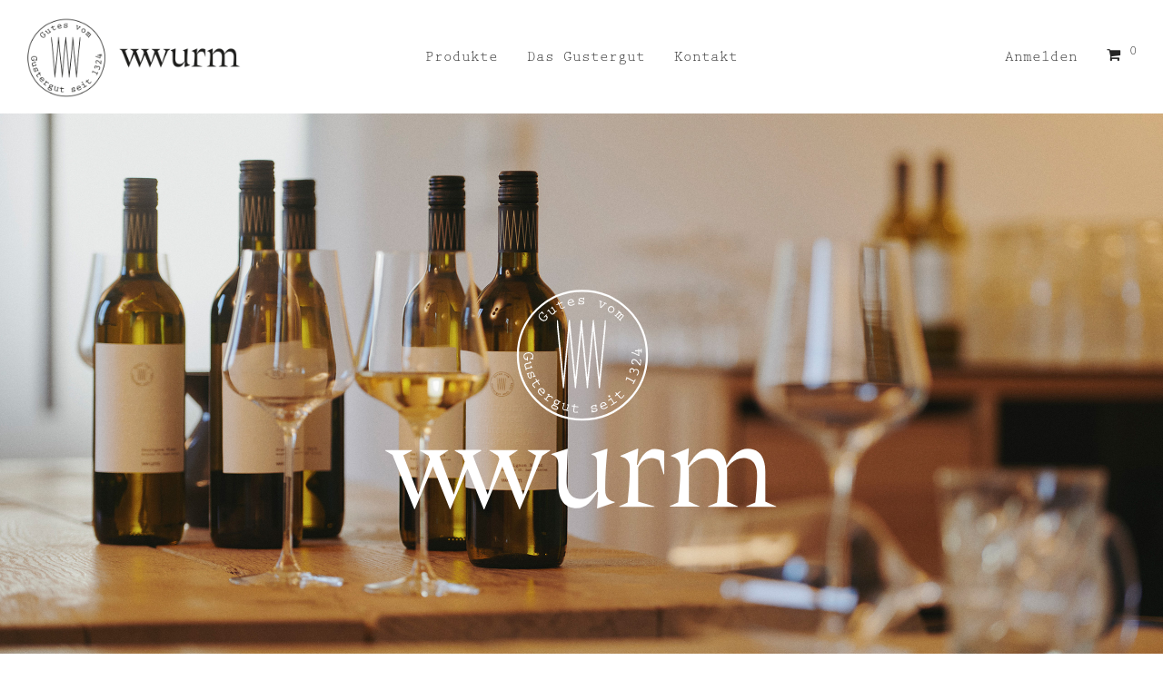

--- FILE ---
content_type: text/html; charset=UTF-8
request_url: http://www.wwurm.at/
body_size: 23880
content:

<!DOCTYPE html>

<html lang="de-DE" class="footer-sticky-1">
    <head>
        <meta charset="UTF-8">
        <meta name="viewport" content="width=device-width, initial-scale=1.0, maximum-scale=1.0, user-scalable=no">
		<meta name='robots' content='index, follow, max-image-preview:large, max-snippet:-1, max-video-preview:-1' />
	<style>img:is([sizes="auto" i], [sizes^="auto," i]) { contain-intrinsic-size: 3000px 1500px }</style>
	
	<!-- This site is optimized with the Yoast SEO plugin v25.6 - https://yoast.com/wordpress/plugins/seo/ -->
	<title>Home - wwurm.at</title>
	<link rel="canonical" href="https://www.wwurm.at/" />
	<link rel="next" href="https://www.wwurm.at/page/2/" />
	<meta property="og:locale" content="de_DE" />
	<meta property="og:type" content="website" />
	<meta property="og:title" content="Home - wwurm.at" />
	<meta property="og:url" content="https://www.wwurm.at/" />
	<meta property="og:site_name" content="wwurm.at" />
	<meta property="article:modified_time" content="2025-06-26T13:24:12+00:00" />
	<meta name="twitter:card" content="summary_large_image" />
	<script type="application/ld+json" class="yoast-schema-graph">{"@context":"https://schema.org","@graph":[{"@type":"WebPage","@id":"https://www.wwurm.at/","url":"https://www.wwurm.at/","name":"Home - wwurm.at","isPartOf":{"@id":"https://www.wwurm.at/#website"},"about":{"@id":"https://www.wwurm.at/#organization"},"primaryImageOfPage":{"@id":"https://www.wwurm.at/#primaryimage"},"image":{"@id":"https://www.wwurm.at/#primaryimage"},"thumbnailUrl":"https://www.wwurm.at/app/uploads/2025/04/Wurm-Produkt-4718-shop-scaled.jpg","datePublished":"2020-08-11T08:18:44+00:00","dateModified":"2025-06-26T13:24:12+00:00","breadcrumb":{"@id":"https://www.wwurm.at/#breadcrumb"},"inLanguage":"de","potentialAction":[{"@type":"ReadAction","target":["https://www.wwurm.at/"]}]},{"@type":"ImageObject","inLanguage":"de","@id":"https://www.wwurm.at/#primaryimage","url":"https://www.wwurm.at/app/uploads/2025/04/Wurm-Produkt-4718-shop-scaled.jpg","contentUrl":"https://www.wwurm.at/app/uploads/2025/04/Wurm-Produkt-4718-shop-scaled.jpg","width":2048,"height":2560},{"@type":"BreadcrumbList","@id":"https://www.wwurm.at/#breadcrumb","itemListElement":[{"@type":"ListItem","position":1,"name":"Startseite"}]},{"@type":"WebSite","@id":"https://www.wwurm.at/#website","url":"https://www.wwurm.at/","name":"wwurm.at","description":"Fruchtveredelung Geschwister Wurm","publisher":{"@id":"https://www.wwurm.at/#organization"},"potentialAction":[{"@type":"SearchAction","target":{"@type":"EntryPoint","urlTemplate":"https://www.wwurm.at/?s={search_term_string}"},"query-input":{"@type":"PropertyValueSpecification","valueRequired":true,"valueName":"search_term_string"}}],"inLanguage":"de"},{"@type":"Organization","@id":"https://www.wwurm.at/#organization","name":"wwurm.at","url":"https://www.wwurm.at/","logo":{"@type":"ImageObject","inLanguage":"de","@id":"https://www.wwurm.at/#/schema/logo/image/","url":"https://www.wwurm.at/app/uploads/2019/03/wwurm-logo.png","contentUrl":"https://www.wwurm.at/app/uploads/2019/03/wwurm-logo.png","width":1217,"height":482,"caption":"wwurm.at"},"image":{"@id":"https://www.wwurm.at/#/schema/logo/image/"}}]}</script>
	<!-- / Yoast SEO plugin. -->


<link rel='dns-prefetch' href='//webcache-eu.datareporter.eu' />
<link rel='dns-prefetch' href='//use.typekit.net' />
<link rel="alternate" type="application/rss+xml" title="wwurm.at &raquo; Feed" href="https://www.wwurm.at/feed/" />
<link rel="alternate" type="application/rss+xml" title="wwurm.at &raquo; Kommentar-Feed" href="https://www.wwurm.at/comments/feed/" />
<link rel="alternate" type="application/rss+xml" title="wwurm.at &raquo; Produkte Feed" href="" />
<script type="text/javascript">
/* <![CDATA[ */
window._wpemojiSettings = {"baseUrl":"https:\/\/s.w.org\/images\/core\/emoji\/16.0.1\/72x72\/","ext":".png","svgUrl":"https:\/\/s.w.org\/images\/core\/emoji\/16.0.1\/svg\/","svgExt":".svg","source":{"concatemoji":"http:\/\/www.wwurm.at\/wp\/wp-includes\/js\/wp-emoji-release.min.js?ver=6.8.2"}};
/*! This file is auto-generated */
!function(s,n){var o,i,e;function c(e){try{var t={supportTests:e,timestamp:(new Date).valueOf()};sessionStorage.setItem(o,JSON.stringify(t))}catch(e){}}function p(e,t,n){e.clearRect(0,0,e.canvas.width,e.canvas.height),e.fillText(t,0,0);var t=new Uint32Array(e.getImageData(0,0,e.canvas.width,e.canvas.height).data),a=(e.clearRect(0,0,e.canvas.width,e.canvas.height),e.fillText(n,0,0),new Uint32Array(e.getImageData(0,0,e.canvas.width,e.canvas.height).data));return t.every(function(e,t){return e===a[t]})}function u(e,t){e.clearRect(0,0,e.canvas.width,e.canvas.height),e.fillText(t,0,0);for(var n=e.getImageData(16,16,1,1),a=0;a<n.data.length;a++)if(0!==n.data[a])return!1;return!0}function f(e,t,n,a){switch(t){case"flag":return n(e,"\ud83c\udff3\ufe0f\u200d\u26a7\ufe0f","\ud83c\udff3\ufe0f\u200b\u26a7\ufe0f")?!1:!n(e,"\ud83c\udde8\ud83c\uddf6","\ud83c\udde8\u200b\ud83c\uddf6")&&!n(e,"\ud83c\udff4\udb40\udc67\udb40\udc62\udb40\udc65\udb40\udc6e\udb40\udc67\udb40\udc7f","\ud83c\udff4\u200b\udb40\udc67\u200b\udb40\udc62\u200b\udb40\udc65\u200b\udb40\udc6e\u200b\udb40\udc67\u200b\udb40\udc7f");case"emoji":return!a(e,"\ud83e\udedf")}return!1}function g(e,t,n,a){var r="undefined"!=typeof WorkerGlobalScope&&self instanceof WorkerGlobalScope?new OffscreenCanvas(300,150):s.createElement("canvas"),o=r.getContext("2d",{willReadFrequently:!0}),i=(o.textBaseline="top",o.font="600 32px Arial",{});return e.forEach(function(e){i[e]=t(o,e,n,a)}),i}function t(e){var t=s.createElement("script");t.src=e,t.defer=!0,s.head.appendChild(t)}"undefined"!=typeof Promise&&(o="wpEmojiSettingsSupports",i=["flag","emoji"],n.supports={everything:!0,everythingExceptFlag:!0},e=new Promise(function(e){s.addEventListener("DOMContentLoaded",e,{once:!0})}),new Promise(function(t){var n=function(){try{var e=JSON.parse(sessionStorage.getItem(o));if("object"==typeof e&&"number"==typeof e.timestamp&&(new Date).valueOf()<e.timestamp+604800&&"object"==typeof e.supportTests)return e.supportTests}catch(e){}return null}();if(!n){if("undefined"!=typeof Worker&&"undefined"!=typeof OffscreenCanvas&&"undefined"!=typeof URL&&URL.createObjectURL&&"undefined"!=typeof Blob)try{var e="postMessage("+g.toString()+"("+[JSON.stringify(i),f.toString(),p.toString(),u.toString()].join(",")+"));",a=new Blob([e],{type:"text/javascript"}),r=new Worker(URL.createObjectURL(a),{name:"wpTestEmojiSupports"});return void(r.onmessage=function(e){c(n=e.data),r.terminate(),t(n)})}catch(e){}c(n=g(i,f,p,u))}t(n)}).then(function(e){for(var t in e)n.supports[t]=e[t],n.supports.everything=n.supports.everything&&n.supports[t],"flag"!==t&&(n.supports.everythingExceptFlag=n.supports.everythingExceptFlag&&n.supports[t]);n.supports.everythingExceptFlag=n.supports.everythingExceptFlag&&!n.supports.flag,n.DOMReady=!1,n.readyCallback=function(){n.DOMReady=!0}}).then(function(){return e}).then(function(){var e;n.supports.everything||(n.readyCallback(),(e=n.source||{}).concatemoji?t(e.concatemoji):e.wpemoji&&e.twemoji&&(t(e.twemoji),t(e.wpemoji)))}))}((window,document),window._wpemojiSettings);
/* ]]> */
</script>
<link rel='stylesheet' id='js_composer_front-css' href='http://www.wwurm.at/app/themes/savoy/assets/css/visual-composer/nm-js_composer.css?ver=3.0.8' type='text/css' media='all' />
<link rel='stylesheet' id='nm-animate-css' href='http://www.wwurm.at/app/themes/savoy/assets/css/third-party/animate.min.css?ver=1.0' type='text/css' media='all' />
<style id='wp-emoji-styles-inline-css' type='text/css'>

	img.wp-smiley, img.emoji {
		display: inline !important;
		border: none !important;
		box-shadow: none !important;
		height: 1em !important;
		width: 1em !important;
		margin: 0 0.07em !important;
		vertical-align: -0.1em !important;
		background: none !important;
		padding: 0 !important;
	}
</style>
<style id='classic-theme-styles-inline-css' type='text/css'>
/*! This file is auto-generated */
.wp-block-button__link{color:#fff;background-color:#32373c;border-radius:9999px;box-shadow:none;text-decoration:none;padding:calc(.667em + 2px) calc(1.333em + 2px);font-size:1.125em}.wp-block-file__button{background:#32373c;color:#fff;text-decoration:none}
</style>
<link rel='stylesheet' id='style-datareporter-css' href='https://webcache-eu.datareporter.eu/c/7a20631f-5d21-4dcb-905f-b17bd691884e/wZ0Fo5W6onEJ/lp6/banner.css?ver=6.8.2' type='text/css' media='all' />
<style id='woocommerce-inline-inline-css' type='text/css'>
.woocommerce form .form-row .required { visibility: visible; }
</style>
<link rel='stylesheet' id='wpml-legacy-horizontal-list-0-css' href='http://www.wwurm.at/app/plugins/sitepress-multilingual-cms/templates/language-switchers/legacy-list-horizontal/style.min.css?ver=1' type='text/css' media='all' />
<link rel='stylesheet' id='brands-styles-css' href='http://www.wwurm.at/app/plugins/woocommerce/assets/css/brands.css?ver=10.0.4' type='text/css' media='all' />
<link rel='stylesheet' id='nm-adobefonts-main-css' href='//use.typekit.net/ici8uir.css?ver=6.8.2' type='text/css' media='all' />
<style id='wp-typography-custom-inline-css' type='text/css'>
sup, sub{font-size: 75%;line-height: 100%}sup{vertical-align: 60%}sub{vertical-align: -10%}.amp{font-family: Baskerville, "Goudy Old Style", Palatino, "Book Antiqua", "Warnock Pro", serif;font-size: 1.1em;font-style: italic;font-weight: normal;line-height: 1em}.caps{font-size: 90%}.dquo{margin-left: -0.4em}.quo{margin-left: -0.2em}.pull-single{margin-left: -0.15em}.push-single{margin-right: 0.15em}.pull-double{margin-left: -0.38em}.push-double{margin-right: 0.38em}
</style>
<style id='wp-typography-safari-font-workaround-inline-css' type='text/css'>
body {-webkit-font-feature-settings: "liga";font-feature-settings: "liga";-ms-font-feature-settings: normal;}
</style>
<link rel='stylesheet' id='woocommerce-gzd-layout-css' href='http://www.wwurm.at/app/plugins/woocommerce-germanized/build/static/layout-styles.css?ver=3.20.0' type='text/css' media='all' />
<style id='woocommerce-gzd-layout-inline-css' type='text/css'>
.woocommerce-checkout .shop_table { background-color: #eeeeee; } .product p.deposit-packaging-type { font-size: 1.25em !important; } p.woocommerce-shipping-destination { display: none; }
                .wc-gzd-nutri-score-value-a {
                    background: url(http://www.wwurm.at/app/plugins/woocommerce-germanized/assets/images/nutri-score-a.svg) no-repeat;
                }
                .wc-gzd-nutri-score-value-b {
                    background: url(http://www.wwurm.at/app/plugins/woocommerce-germanized/assets/images/nutri-score-b.svg) no-repeat;
                }
                .wc-gzd-nutri-score-value-c {
                    background: url(http://www.wwurm.at/app/plugins/woocommerce-germanized/assets/images/nutri-score-c.svg) no-repeat;
                }
                .wc-gzd-nutri-score-value-d {
                    background: url(http://www.wwurm.at/app/plugins/woocommerce-germanized/assets/images/nutri-score-d.svg) no-repeat;
                }
                .wc-gzd-nutri-score-value-e {
                    background: url(http://www.wwurm.at/app/plugins/woocommerce-germanized/assets/images/nutri-score-e.svg) no-repeat;
                }
            
</style>
<link rel='stylesheet' id='fakturpro_customer-css' href='http://www.wwurm.at/app/plugins/woorechnung/assets/css/fakturpro-customer.css?ver=6.8.2' type='text/css' media='all' />
<link rel='stylesheet' id='normalize-css' href='http://www.wwurm.at/app/themes/savoy/assets/css/third-party/normalize.min.css?ver=3.0.2' type='text/css' media='all' />
<link rel='stylesheet' id='slick-slider-css' href='http://www.wwurm.at/app/themes/savoy/assets/css/third-party/slick.min.css?ver=1.5.5' type='text/css' media='all' />
<link rel='stylesheet' id='slick-slider-theme-css' href='http://www.wwurm.at/app/themes/savoy/assets/css/third-party/slick-theme.min.css?ver=1.5.5' type='text/css' media='all' />
<link rel='stylesheet' id='magnific-popup-css' href='http://www.wwurm.at/app/themes/savoy/assets/css/third-party/magnific-popup.min.css?ver=6.8.2' type='text/css' media='all' />
<link rel='stylesheet' id='nm-grid-css' href='http://www.wwurm.at/app/themes/savoy/assets/css/grid.css?ver=3.0.8' type='text/css' media='all' />
<link rel='stylesheet' id='selectod-css' href='http://www.wwurm.at/app/themes/savoy/assets/css/third-party/selectod.min.css?ver=3.8.1' type='text/css' media='all' />
<link rel='stylesheet' id='nm-shop-css' href='http://www.wwurm.at/app/themes/savoy/assets/css/shop.css?ver=3.0.8' type='text/css' media='all' />
<link rel='stylesheet' id='nm-icons-css' href='http://www.wwurm.at/app/themes/savoy/assets/css/font-icons/theme-icons/theme-icons.min.css?ver=3.0.8' type='text/css' media='all' />
<link rel='stylesheet' id='nm-core-css' href='http://www.wwurm.at/app/themes/savoy/style.css?ver=3.0.8' type='text/css' media='all' />
<link rel='stylesheet' id='nm-elements-css' href='http://www.wwurm.at/app/themes/savoy/assets/css/elements.css?ver=3.0.8' type='text/css' media='all' />
<link rel='stylesheet' id='nm-portfolio-css' href='http://www.wwurm.at/app/plugins/nm-portfolio/assets/css/nm-portfolio.css?ver=1.3.6' type='text/css' media='all' />
<link rel='stylesheet' id='nm-child-theme-css' href='http://www.wwurm.at/app/themes/savoy-child/style.css?ver=6.8.2' type='text/css' media='all' />
<script type="text/javascript" src="http://www.wwurm.at/wp/wp-includes/js/jquery/jquery.min.js?ver=3.7.1" id="jquery-core-js"></script>
<script type="text/javascript" src="http://www.wwurm.at/wp/wp-includes/js/jquery/jquery-migrate.min.js?ver=3.4.1" id="jquery-migrate-js"></script>
<script type="text/javascript" src="http://www.wwurm.at/app/plugins/woocommerce/assets/js/jquery-blockui/jquery.blockUI.min.js?ver=2.7.0-wc.10.0.4" id="jquery-blockui-js" defer="defer" data-wp-strategy="defer"></script>
<script type="text/javascript" id="wc-add-to-cart-js-extra">
/* <![CDATA[ */
var wc_add_to_cart_params = {"ajax_url":"\/wp\/wp-admin\/admin-ajax.php","wc_ajax_url":"\/?wc-ajax=%%endpoint%%","i18n_view_cart":"Warenkorb anzeigen","cart_url":"https:\/\/www.wwurm.at\/warenkorb\/","is_cart":"","cart_redirect_after_add":"no"};
/* ]]> */
</script>
<script type="text/javascript" src="http://www.wwurm.at/app/plugins/woocommerce/assets/js/frontend/add-to-cart.min.js?ver=10.0.4" id="wc-add-to-cart-js" defer="defer" data-wp-strategy="defer"></script>
<script type="text/javascript" src="http://www.wwurm.at/app/plugins/woocommerce/assets/js/js-cookie/js.cookie.min.js?ver=2.1.4-wc.10.0.4" id="js-cookie-js" defer="defer" data-wp-strategy="defer"></script>
<script type="text/javascript" id="woocommerce-js-extra">
/* <![CDATA[ */
var woocommerce_params = {"ajax_url":"\/wp\/wp-admin\/admin-ajax.php","wc_ajax_url":"\/?wc-ajax=%%endpoint%%","i18n_password_show":"Passwort anzeigen","i18n_password_hide":"Passwort verbergen"};
/* ]]> */
</script>
<script type="text/javascript" src="http://www.wwurm.at/app/plugins/woocommerce/assets/js/frontend/woocommerce.min.js?ver=10.0.4" id="woocommerce-js" defer="defer" data-wp-strategy="defer"></script>
<script type="text/javascript" id="wc-cart-fragments-js-extra">
/* <![CDATA[ */
var wc_cart_fragments_params = {"ajax_url":"\/wp\/wp-admin\/admin-ajax.php","wc_ajax_url":"\/?wc-ajax=%%endpoint%%","cart_hash_key":"wc_cart_hash_29026866bb77780c0955937241da5fcc-de","fragment_name":"wc_fragments_29026866bb77780c0955937241da5fcc","request_timeout":"5000"};
/* ]]> */
</script>
<script type="text/javascript" src="http://www.wwurm.at/app/plugins/woocommerce/assets/js/frontend/cart-fragments.min.js?ver=10.0.4" id="wc-cart-fragments-js" defer="defer" data-wp-strategy="defer"></script>
<script type="text/javascript" id="wc-gzd-unit-price-observer-queue-js-extra">
/* <![CDATA[ */
var wc_gzd_unit_price_observer_queue_params = {"ajax_url":"\/wp\/wp-admin\/admin-ajax.php","wc_ajax_url":"\/?wc-ajax=%%endpoint%%","refresh_unit_price_nonce":"9d51a94786"};
/* ]]> */
</script>
<script type="text/javascript" src="http://www.wwurm.at/app/plugins/woocommerce-germanized/build/static/unit-price-observer-queue.js?ver=3.20.0" id="wc-gzd-unit-price-observer-queue-js" defer="defer" data-wp-strategy="defer"></script>
<script type="text/javascript" src="http://www.wwurm.at/app/plugins/woocommerce/assets/js/accounting/accounting.min.js?ver=0.4.2" id="accounting-js"></script>
<script type="text/javascript" id="wc-gzd-unit-price-observer-js-extra">
/* <![CDATA[ */
var wc_gzd_unit_price_observer_params = {"wrapper":".product","price_selector":{"p.price":{"is_total_price":false,"is_primary_selector":true,"quantity_selector":""}},"replace_price":"1","product_id":"9022","price_decimal_sep":",","price_thousand_sep":".","qty_selector":"input.quantity, input.qty","refresh_on_load":""};
/* ]]> */
</script>
<script type="text/javascript" src="http://www.wwurm.at/app/plugins/woocommerce-germanized/build/static/unit-price-observer.js?ver=3.20.0" id="wc-gzd-unit-price-observer-js" defer="defer" data-wp-strategy="defer"></script>
<script type="text/javascript" src="http://www.wwurm.at/app/plugins/woorechnung/assets/js/fakturpro-customer.js?ver=6.8.2" id="fakturpro_customer-js"></script>
<script></script><link rel="https://api.w.org/" href="https://www.wwurm.at/wp-json/" /><link rel="EditURI" type="application/rsd+xml" title="RSD" href="https://www.wwurm.at/wp/xmlrpc.php?rsd" />
<meta name="generator" content="WordPress 6.8.2" />
<meta name="generator" content="WooCommerce 10.0.4" />
<meta name="generator" content="WPML ver:4.7.6 stt:1,3;" />
<meta name="generator" content="Redux 4.5.7" />	<noscript><style>.woocommerce-product-gallery{ opacity: 1 !important; }</style></noscript>
	<meta name="generator" content="Elementor 3.31.2; features: e_font_icon_svg, additional_custom_breakpoints, e_element_cache; settings: css_print_method-external, google_font-enabled, font_display-swap">
			<style>
				.e-con.e-parent:nth-of-type(n+4):not(.e-lazyloaded):not(.e-no-lazyload),
				.e-con.e-parent:nth-of-type(n+4):not(.e-lazyloaded):not(.e-no-lazyload) * {
					background-image: none !important;
				}
				@media screen and (max-height: 1024px) {
					.e-con.e-parent:nth-of-type(n+3):not(.e-lazyloaded):not(.e-no-lazyload),
					.e-con.e-parent:nth-of-type(n+3):not(.e-lazyloaded):not(.e-no-lazyload) * {
						background-image: none !important;
					}
				}
				@media screen and (max-height: 640px) {
					.e-con.e-parent:nth-of-type(n+2):not(.e-lazyloaded):not(.e-no-lazyload),
					.e-con.e-parent:nth-of-type(n+2):not(.e-lazyloaded):not(.e-no-lazyload) * {
						background-image: none !important;
					}
				}
			</style>
			<meta name="generator" content="Powered by WPBakery Page Builder - drag and drop page builder for WordPress."/>
<link rel="icon" href="https://www.wwurm.at/app/uploads/2019/11/wwurm-logo-400-100x100.png" sizes="32x32" />
<link rel="icon" href="https://www.wwurm.at/app/uploads/2019/11/wwurm-logo-400-300x300.png" sizes="192x192" />
<link rel="apple-touch-icon" href="https://www.wwurm.at/app/uploads/2019/11/wwurm-logo-400-300x300.png" />
<meta name="msapplication-TileImage" content="https://www.wwurm.at/app/uploads/2019/11/wwurm-logo-400-300x300.png" />
<style type="text/css" class="nm-custom-styles">:root{ --nm--font-size-xsmall:12px;--nm--font-size-small:14px;--nm--font-size-medium:16px;--nm--font-size-large:16px;--nm--color-font:#000000;--nm--color-font-strong:#282828;--nm--color-font-highlight:#242424;--nm--color-border:#eeeeee;--nm--color-button:#ffffff;--nm--color-button-background:#282828;--nm--color-body-background:#fdfdfd;--nm--border-radius-container:0px;--nm--border-radius-image:0px;--nm--border-radius-image-fullwidth:0px;--nm--border-radius-inputs:0px;--nm--border-radius-button:0px;--nm--shop-preloader-color:#ffffff;--nm--shop-preloader-gradient:linear-gradient(90deg, rgba(238,238,238,0) 20%, rgba(238,238,238,0.3) 50%, rgba(238,238,238,0) 70%);--nm--shop-rating-color:#dc9814;--nm--single-product-background-color:#eeeeee;--nm--single-product-background-color-mobile:;--nm--single-product-mobile-gallery-width:500px;}body{font-family:"prestige-elite-std",sans-serif;}.nm-menu li a{font-size:16px;font-weight:normal;}#nm-mobile-menu .menu > li > a{font-weight:normal;}#nm-mobile-menu-main-ul.menu > li > a{font-size:14px;}#nm-mobile-menu-secondary-ul.menu li a,#nm-mobile-menu .sub-menu a{font-size:13px;}.vc_tta.vc_tta-accordion .vc_tta-panel-title > a,.vc_tta.vc_general .vc_tta-tab > a,.nm-team-member-content h2,.nm-post-slider-content h3,.vc_pie_chart .wpb_pie_chart_heading,.wpb_content_element .wpb_tour_tabs_wrapper .wpb_tabs_nav a,.wpb_content_element .wpb_accordion_header a,.woocommerce-order-details .order_details tfoot tr:last-child th,.woocommerce-order-details .order_details tfoot tr:last-child td,#order_review .shop_table tfoot .order-total,#order_review .shop_table tfoot .order-total,.cart-collaterals .shop_table tr.order-total,.shop_table.cart .nm-product-details a,#nm-shop-sidebar-popup #nm-shop-search input,.nm-shop-categories li a,.nm-shop-filter-menu li a,.woocommerce-message,.woocommerce-info,.woocommerce-error,blockquote,.commentlist .comment .comment-text .meta strong,.nm-related-posts-content h3,.nm-blog-no-results h1,.nm-term-description,.nm-blog-categories-list li a,.nm-blog-categories-toggle li a,.nm-blog-heading h1,#nm-mobile-menu-top-ul .nm-mobile-menu-item-search input{font-size:16px;}@media all and (max-width:768px){.vc_toggle_title h3{font-size:16px;}}@media all and (max-width:400px){#nm-shop-search input{font-size:16px;}}.add_to_cart_inline .add_to_cart_button,.add_to_cart_inline .amount,.nm-product-category-text > a,.nm-testimonial-description,.nm-feature h3,.nm_btn,.vc_toggle_content,.nm-message-box,.wpb_text_column,#nm-wishlist-table ul li.title .woocommerce-loop-product__title,.nm-order-track-top p,.customer_details h3,.woocommerce-order-details .order_details tbody,.woocommerce-MyAccount-content .shop_table tr th,.woocommerce-MyAccount-navigation ul li a,.nm-MyAccount-user-info .nm-username,.nm-MyAccount-dashboard,.nm-myaccount-lost-reset-password h2,.nm-login-form-divider span,.woocommerce-thankyou-order-details li strong,.woocommerce-order-received h3,#order_review .shop_table tbody .product-name,.woocommerce-checkout .nm-coupon-popup-wrap .nm-shop-notice,.nm-checkout-login-coupon .nm-shop-notice,.shop_table.cart .nm-product-quantity-pricing .product-subtotal,.shop_table.cart .product-quantity,.shop_attributes tr th,.shop_attributes tr td,#tab-description,.woocommerce-tabs .tabs li a,.woocommerce-product-details__short-description,.nm-shop-no-products h3,.nm-infload-controls a,#nm-shop-browse-wrap .term-description,.list_nosep .nm-shop-categories .nm-shop-sub-categories li a,.nm-shop-taxonomy-text .term-description,.nm-shop-loop-details h3,.woocommerce-loop-category__title,div.wpcf7-response-output,.wpcf7 .wpcf7-form-control,.widget_search button,.widget_product_search #searchsubmit,#wp-calendar caption,.widget .nm-widget-title,.post .entry-content,.comment-form p label,.no-comments,.commentlist .pingback p,.commentlist .trackback p,.commentlist .comment .comment-text .description,.nm-search-results .nm-post-content,.post-password-form > p:first-child,.nm-post-pagination a .long-title,.nm-blog-list .nm-post-content,.nm-blog-grid .nm-post-content,.nm-blog-classic .nm-post-content,.nm-blog-pagination a,.nm-blog-categories-list.columns li a,.page-numbers li a,.page-numbers li span,#nm-widget-panel .total,#nm-widget-panel .nm-cart-panel-item-price .amount,#nm-widget-panel .quantity .qty,#nm-widget-panel .nm-cart-panel-quantity-pricing > span.quantity,#nm-widget-panel .product-quantity,.nm-cart-panel-product-title,#nm-widget-panel .product_list_widget .empty,#nm-cart-panel-loader h5,.nm-widget-panel-header,.button,input[type=submit]{font-size:16px;}@media all and (max-width:991px){#nm-shop-sidebar .widget .nm-widget-title,.nm-shop-categories li a{font-size:16px;}}@media all and (max-width:768px){.vc_tta.vc_tta-accordion .vc_tta-panel-title > a,.vc_tta.vc_tta-tabs.vc_tta-tabs-position-left .vc_tta-tab > a,.vc_tta.vc_tta-tabs.vc_tta-tabs-position-top .vc_tta-tab > a,.wpb_content_element .wpb_tour_tabs_wrapper .wpb_tabs_nav a,.wpb_content_element .wpb_accordion_header a,.nm-term-description{font-size:16px;}}@media all and (max-width:550px){.shop_table.cart .nm-product-details a,.nm-shop-notice,.nm-related-posts-content h3{font-size:16px;}}@media all and (max-width:400px){.nm-product-category-text .nm-product-category-heading,.nm-team-member-content h2,#nm-wishlist-empty h1,.cart-empty,.nm-shop-filter-menu li a,.nm-blog-categories-list li a{font-size:16px;}}.vc_progress_bar .vc_single_bar .vc_label,.woocommerce-tabs .tabs li a span,#nm-shop-sidebar-popup-reset-button,#nm-shop-sidebar-popup .nm-shop-sidebar .widget:last-child .nm-widget-title,#nm-shop-sidebar-popup .nm-shop-sidebar .widget .nm-widget-title,.woocommerce-loop-category__title .count,span.wpcf7-not-valid-tip,.widget_rss ul li .rss-date,.wp-caption-text,.comment-respond h3 #cancel-comment-reply-link,.nm-blog-categories-toggle li .count,.nm-menu-wishlist-count,.nm-menu li.nm-menu-offscreen .nm-menu-cart-count,.nm-menu-cart .count,.nm-menu .sub-menu li a,body{font-size:14px;}@media all and (max-width:768px){.wpcf7 .wpcf7-form-control{font-size:14px;}}@media all and (max-width:400px){.nm-blog-grid .nm-post-content,.header-mobile-default .nm-menu-cart.no-icon .count{font-size:14px;}}#nm-wishlist-table .nm-variations-list,.nm-MyAccount-user-info .nm-logout-button.border,#order_review .place-order noscript,#payment .payment_methods li .payment_box,#order_review .shop_table tfoot .woocommerce-remove-coupon,.cart-collaterals .shop_table tr.cart-discount td a,#nm-shop-sidebar-popup #nm-shop-search-notice,.wc-item-meta,.variation,.woocommerce-password-hint,.woocommerce-password-strength,.nm-validation-inline-notices .form-row.woocommerce-invalid-required-field:after{font-size:12px;}body{font-weight:700;}h1, .h1-size{font-weight:700;}h2, .h2-size{font-weight:700;}h3, .h3-size{font-weight:700;}h4, .h4-size,h5, .h5-size,h6, .h6-size{font-weight:700;}body{color:#000000;}.nm-portfolio-single-back a span {background:#000000;}.mfp-close,.wpb_content_element .wpb_tour_tabs_wrapper .wpb_tabs_nav li.ui-tabs-active a,.vc_pie_chart .vc_pie_chart_value,.vc_progress_bar .vc_single_bar .vc_label .vc_label_units,.nm-testimonial-description,.form-row label,.woocommerce-form__label,#nm-shop-search-close:hover,.products .price .amount,.nm-shop-loop-actions > a,.nm-shop-loop-actions > a:active,.nm-shop-loop-actions > a:focus,.nm-infload-controls a,.woocommerce-breadcrumb a, .woocommerce-breadcrumb span,.variations,.woocommerce-grouped-product-list-item__label a,.woocommerce-grouped-product-list-item__price ins .amount,.woocommerce-grouped-product-list-item__price > .amount,.nm-quantity-wrap .quantity .nm-qty-minus,.nm-quantity-wrap .quantity .nm-qty-plus,.product .summary .single_variation_wrap .nm-quantity-wrap label:not(.nm-qty-label-abbrev),.woocommerce-tabs .tabs li.active a,.shop_attributes th,.product_meta,.shop_table.cart .nm-product-details a,.shop_table.cart .product-quantity,.shop_table.cart .nm-product-quantity-pricing .product-subtotal,.shop_table.cart .product-remove a,.cart-collaterals,.nm-cart-empty,#order_review .shop_table,#payment .payment_methods li label,.woocommerce-thankyou-order-details li strong,.wc-bacs-bank-details li strong,.nm-MyAccount-user-info .nm-username strong,.woocommerce-MyAccount-navigation ul li a:hover,.woocommerce-MyAccount-navigation ul li.is-active a,.woocommerce-table--order-details,#nm-wishlist-empty .note i,a.dark,a:hover,.nm-blog-heading h1 strong,.nm-post-header .nm-post-meta a,.nm-post-pagination a,.commentlist > li .comment-text .meta strong,.commentlist > li .comment-text .meta strong a,.comment-form p label,.entry-content strong,blockquote,blockquote p,.widget_search button,.widget_product_search #searchsubmit,.widget_recent_comments ul li .comment-author-link,.widget_recent_comments ul li:before{color:#282828;}@media all and (max-width: 991px){.nm-shop-menu .nm-shop-filter-menu li a:hover,.nm-shop-menu .nm-shop-filter-menu li.active a,#nm-shop-sidebar .widget.show .nm-widget-title,#nm-shop-sidebar .widget .nm-widget-title:hover{color:#282828;}}.nm-portfolio-single-back a:hover span{background:#282828;}.wpb_content_element .wpb_tour_tabs_wrapper .wpb_tabs_nav a,.wpb_content_element .wpb_accordion_header a,#nm-shop-search-close,.woocommerce-breadcrumb,.nm-single-product-menu a,.star-rating:before,.woocommerce-tabs .tabs li a,.product_meta span.sku,.product_meta a,.nm-post-meta,.nm-post-pagination a .short-title,.commentlist > li .comment-text .meta time{color:#a1a1a1;}.vc_toggle_title i,#nm-wishlist-empty p.icon i,h1{color:#282828;}h2{color:#282828;}h3{color:#282828;}h4, h5, h6{color:#282828;}a,a.dark:hover,a.gray:hover,a.invert-color:hover,.nm-highlight-text,.nm-highlight-text h1,.nm-highlight-text h2,.nm-highlight-text h3,.nm-highlight-text h4,.nm-highlight-text h5,.nm-highlight-text h6,.nm-highlight-text p,.nm-menu-wishlist-count,.nm-menu-cart a .count,.nm-menu li.nm-menu-offscreen .nm-menu-cart-count,.page-numbers li span.current,.page-numbers li a:hover,.nm-blog .sticky .nm-post-thumbnail:before,.nm-blog .category-sticky .nm-post-thumbnail:before,.nm-blog-categories-list li a:hover,.nm-blog-categories ul li.current-cat a,.widget ul li.active,.widget ul li a:hover,.widget ul li a:focus,.widget ul li a.active,#wp-calendar tbody td a,.nm-banner-link.type-txt:hover,.nm-banner.text-color-light .nm-banner-link.type-txt:hover,.nm-portfolio-categories li.current a,.add_to_cart_inline ins,.nm-product-categories.layout-separated .product-category:hover .nm-product-category-text > a,.woocommerce-breadcrumb a:hover,.products .price ins .amount,.products .price ins,.no-touch .nm-shop-loop-actions > a:hover,.nm-shop-menu ul li a:hover,.nm-shop-menu ul li.current-cat > a,.nm-shop-menu ul li.active a,.nm-shop-heading span,.nm-single-product-menu a:hover,.woocommerce-product-gallery__trigger:hover,.woocommerce-product-gallery .flex-direction-nav a:hover,.product-summary .price .amount,.product-summary .price ins,.product .summary .price .amount,.nm-product-wishlist-button-wrap a.added:active,.nm-product-wishlist-button-wrap a.added:focus,.nm-product-wishlist-button-wrap a.added:hover,.nm-product-wishlist-button-wrap a.added,.woocommerce-tabs .tabs li a span,.product_meta a:hover,.nm-order-view .commentlist li .comment-text .meta,.nm_widget_price_filter ul li.current,.post-type-archive-product .widget_product_categories .product-categories > li:first-child > a,.widget_product_categories ul li.current-cat > a,.widget_layered_nav ul li.chosen a,.widget_layered_nav_filters ul li.chosen a,.product_list_widget li ins .amount,.woocommerce.widget_rating_filter .wc-layered-nav-rating.chosen > a,.nm-wishlist-button.added:active,.nm-wishlist-button.added:focus,.nm-wishlist-button.added:hover,.nm-wishlist-button.added,.slick-prev:not(.slick-disabled):hover,.slick-next:not(.slick-disabled):hover,.flickity-button:hover,.nm-portfolio-categories li a:hover{color:#242424;}.nm-blog-categories ul li.current-cat a,.nm-portfolio-categories li.current a,.woocommerce-product-gallery.pagination-enabled .flex-control-thumbs li img.flex-active,.widget_layered_nav ul li.chosen a,.widget_layered_nav_filters ul li.chosen a,.slick-dots li.slick-active button,.flickity-page-dots .dot.is-selected{border-color:#242424;}.nm-image-overlay:before,.nm-image-overlay:after,.gallery-icon:before,.gallery-icon:after,.widget_tag_cloud a:hover,.widget_product_tag_cloud a:hover{background:#242424;}@media all and (max-width:400px){.woocommerce-product-gallery.pagination-enabled .flex-control-thumbs li img.flex-active,.slick-dots li.slick-active button,.flickity-page-dots .dot.is-selected{background:#242424;}}.header-border-1 .nm-header,.nm-blog-list .nm-post-divider,#nm-blog-pagination.infinite-load,.nm-post-pagination,.no-post-comments .nm-related-posts,.nm-footer-widgets.has-border,#nm-shop-browse-wrap.nm-shop-description-borders .term-description,.nm-shop-sidebar-default #nm-shop-sidebar .widget,.products.grid-list li:not(:last-child) .nm-shop-loop-product-wrap,.nm-infload-controls a,.woocommerce-tabs,.upsells,.related,.shop_table.cart tr td,#order_review .shop_table tbody tr th,#order_review .shop_table tbody tr td,#payment .payment_methods,#payment .payment_methods li,.woocommerce-MyAccount-orders tr td,.woocommerce-MyAccount-orders tr:last-child td,.woocommerce-table--order-details tbody tr td,.woocommerce-table--order-details tbody tr:first-child td,.woocommerce-table--order-details tfoot tr:last-child td,.woocommerce-table--order-details tfoot tr:last-child th,#nm-wishlist-table > ul > li,#nm-wishlist-table > ul:first-child > li,.wpb_accordion .wpb_accordion_section,.nm-portfolio-single-footer{border-color:#eeeeee;}.nm-search-results .nm-post-divider{background:#eeeeee;}.nm-blog-categories-list li span,.nm-portfolio-categories li span{color: #cccccc;}.nm-post-meta:before,.nm-testimonial-author span:before{background:#cccccc;}.nm-border-radius{border-radius:0px;}@media (max-width:1440px){.nm-page-wrap .elementor-column-gap-no .nm-banner-slider,.nm-page-wrap .elementor-column-gap-no .nm-banner,.nm-page-wrap .elementor-column-gap-no img,.nm-page-wrap .nm-row-full-nopad .nm-banner-slider,.nm-page-wrap .nm-row-full-nopad .nm-banner,.nm-page-wrap .nm-row-full-nopad .nm-banner-image,.nm-page-wrap .nm-row-full-nopad img{border-radius:var(--nm--border-radius-image-fullwidth);}}.button,input[type=submit],.widget_tag_cloud a, .widget_product_tag_cloud a,.add_to_cart_inline .add_to_cart_button,#nm-shop-sidebar-popup-button,.products.grid-list .nm-shop-loop-actions > a:first-of-type,.products.grid-list .nm-shop-loop-actions > a:first-child,#order_review .shop_table tbody .product-name .product-quantity{color:#ffffff;background-color:#282828;}.button:hover,input[type=submit]:hover.products.grid-list .nm-shop-loop-actions > a:first-of-type,.products.grid-list .nm-shop-loop-actions > a:first-child{color:#ffffff;}#nm-blog-pagination a,.button.border{border-color:#aaaaaa;}#nm-blog-pagination a,#nm-blog-pagination a:hover,.button.border,.button.border:hover{color:#282828;}#nm-blog-pagination a:not([disabled]):hover,.button.border:not([disabled]):hover{color:#282828;border-color:#282828;}.product-summary .quantity .nm-qty-minus,.product-summary .quantity .nm-qty-plus{color:#282828;}.nm-page-wrap{background-color:#fdfdfd;}.nm-divider .nm-divider-title,.nm-header-search{background:#fdfdfd;}.woocommerce-cart .blockOverlay,.woocommerce-checkout .blockOverlay {background-color:#fdfdfd !important;}.nm-top-bar{border-color:transparent;background:#282828;}.nm-top-bar .nm-top-bar-text,.nm-top-bar .nm-top-bar-text a,.nm-top-bar .nm-menu > li > a,.nm-top-bar .nm-menu > li > a:hover,.nm-top-bar-social li i{color:#fdfdfd;}.nm-header-placeholder{height:124px;}.nm-header{line-height:100px;padding-top:12px;padding-bottom:12px;background:#fdfdfd;}.home .nm-header{background:#ffffff;}.mobile-menu-open .nm-header{background:#ffffff !important;}.header-on-scroll .nm-header,.home.header-transparency.header-on-scroll .nm-header{background:#ffffff;}.header-on-scroll .nm-header:not(.static-on-scroll){padding-top:10px;padding-bottom:10px;}.nm-header.stacked .nm-header-logo,.nm-header.stacked-centered .nm-header-logo{padding-bottom:0px;}.nm-header-logo svg,.nm-header-logo img{height:100px;}@media all and (max-width:991px){.nm-header-placeholder{height:90px;}.nm-header{line-height:70px;padding-top:10px;padding-bottom:10px;}.nm-header.stacked .nm-header-logo,.nm-header.stacked-centered .nm-header-logo{padding-bottom:0px;}.nm-header-logo svg,.nm-header-logo img{height:70px;}}@media all and (max-width:400px){.nm-header-placeholder{height:105px;}.nm-header{line-height:85px;}.nm-header-logo svg,.nm-header-logo img{height:85px;}}.nm-menu li a{color:#242424;}.nm-menu li a:hover{color:#424242;}.header-transparency-light:not(.header-on-scroll):not(.mobile-menu-open) #nm-main-menu-ul > li > a,.header-transparency-light:not(.header-on-scroll):not(.mobile-menu-open) #nm-right-menu-ul > li > a{color:#ffffff;}.header-transparency-dark:not(.header-on-scroll):not(.mobile-menu-open) #nm-main-menu-ul > li > a,.header-transparency-dark:not(.header-on-scroll):not(.mobile-menu-open) #nm-right-menu-ul > li > a{color:#282828;}.header-transparency-light:not(.header-on-scroll):not(.mobile-menu-open) #nm-main-menu-ul > li > a:hover,.header-transparency-light:not(.header-on-scroll):not(.mobile-menu-open) #nm-right-menu-ul > li > a:hover{color:#fcfcfc;}.header-transparency-dark:not(.header-on-scroll):not(.mobile-menu-open) #nm-main-menu-ul > li > a:hover,.header-transparency-dark:not(.header-on-scroll):not(.mobile-menu-open) #nm-right-menu-ul > li > a:hover{color:#707070;}.no-touch .header-transparency-light:not(.header-on-scroll):not(.mobile-menu-open) .nm-header:hover{background-color:transparent;}.no-touch .header-transparency-dark:not(.header-on-scroll):not(.mobile-menu-open) .nm-header:hover{background-color:transparent;}.nm-menu .sub-menu{background:#282828;}.nm-menu .sub-menu li a{color:#a0a0a0;}.nm-menu .megamenu > .sub-menu > ul > li:not(.nm-menu-item-has-image) > a,.nm-menu .sub-menu li a .label,.nm-menu .sub-menu li a:hover{color:#eeeeee;}.nm-menu .megamenu.full > .sub-menu{padding-top:28px;padding-bottom:15px;background:#ffffff;}.nm-menu .megamenu.full > .sub-menu > ul{max-width:1080px;}.nm-menu .megamenu.full .sub-menu li a{color:#777777;}.nm-menu .megamenu.full > .sub-menu > ul > li:not(.nm-menu-item-has-image) > a,.nm-menu .megamenu.full .sub-menu li a:hover{color:#282828;}.nm-menu .megamenu > .sub-menu > ul > li.nm-menu-item-has-image{border-right-color:#eeeeee;}.nm-menu-icon span{background:#242424;}.header-transparency-light:not(.header-on-scroll):not(.mobile-menu-open) .nm-menu-icon span{background:#ffffff;}.header-transparency-dark:not(.header-on-scroll):not(.mobile-menu-open) .nm-menu-icon span{background:#282828;}#nm-mobile-menu{ background:#ffffff;}#nm-mobile-menu .menu li{border-bottom-color:#eeeeee;}#nm-mobile-menu .menu a,#nm-mobile-menu .menu li .nm-menu-toggle,#nm-mobile-menu-top-ul .nm-mobile-menu-item-search input,#nm-mobile-menu-top-ul .nm-mobile-menu-item-search span,.nm-mobile-menu-social-ul li a{color:#555555;}.no-touch #nm-mobile-menu .menu a:hover,#nm-mobile-menu .menu li.active > a,#nm-mobile-menu .menu > li.active > .nm-menu-toggle:before,#nm-mobile-menu .menu a .label,.nm-mobile-menu-social-ul li a:hover{color:#282828;}#nm-mobile-menu .sub-menu{border-top-color:#eeeeee;}.nm-footer-widgets{padding-top:55px;padding-bottom:15px;background-color:#ffffff;}.nm-footer-widgets,.nm-footer-widgets .widget ul li a,.nm-footer-widgets a{color:#000000;}.nm-footer-widgets .widget .nm-widget-title{color:#282828;}.nm-footer-widgets .widget ul li a:hover,.nm-footer-widgets a:hover{color:#dc9814;}.nm-footer-widgets .widget_tag_cloud a:hover,.nm-footer-widgets .widget_product_tag_cloud a:hover{background:#dc9814;}@media all and (max-width:991px){.nm-footer-widgets{padding-top:55px;padding-bottom:15px;}}.nm-footer-bar{color:#000000;}.nm-footer-bar-inner{padding-top:30px;padding-bottom:30px;background-color:#fdfdfd;}.nm-footer-bar a{color:#000000;}.nm-footer-bar a:hover{color:#000000;}.nm-footer-bar .menu > li{border-bottom-color:#3a3a3a;}.nm-footer-bar-social a{color:#eeeeee;}.nm-footer-bar-social a:hover{color:#c6c6c6;}@media all and (max-width:991px){.nm-footer-bar-inner{padding-top:30px;padding-bottom:30px;}}.nm-comments{background:#f7f7f7;}.nm-comments .commentlist > li,.nm-comments .commentlist .pingback,.nm-comments .commentlist .trackback{border-color:#e7e7e7;}#nm-shop-products-overlay,#nm-shop{background-color:#ffffff;}#nm-shop-taxonomy-header.has-image{height:370px;}.nm-shop-taxonomy-text-col{max-width:none;}.nm-shop-taxonomy-text h1{color:#282828;}.nm-shop-taxonomy-text .term-description{color:#777777;}@media all and (max-width:991px){#nm-shop-taxonomy-header.has-image{height:370px;}}@media all and (max-width:768px){#nm-shop-taxonomy-header.has-image{height:210px;}} .nm-shop-widget-scroll{max-height:145px;}.onsale{color:#373737;background:#ffffff;}.nm-label-itsnew{color:#ffffff;background:#282828;}.products li.outofstock .nm-shop-loop-thumbnail > .woocommerce-LoopProduct-link:after{color:#282828;background:#ffffff;}.nm-shop-loop-thumbnail{background:#eeeeee;}.nm-featured-video-icon{color:#282828;background:#ffffff;}@media all and (max-width:1080px){.woocommerce-product-gallery.pagination-enabled .flex-control-thumbs{background-color:#fdfdfd;}}.nm-variation-control.nm-variation-control-color li i{width:19px;height:19px;}.nm-variation-control.nm-variation-control-image li .nm-pa-image-thumbnail-wrap{width:19px;height:19px;}</style>
<style type="text/css" class="nm-translation-styles">.products li.outofstock .nm-shop-loop-thumbnail > .woocommerce-LoopProduct-link:after{content:"Nicht vorrätig";}.nm-validation-inline-notices .form-row.woocommerce-invalid-required-field:after{content:"Required field.";}.theme-savoy .wc-block-cart.wp-block-woocommerce-filled-cart-block:before{content:"Warenkorb";}</style>
		<style type="text/css" id="wp-custom-css">
			.touch .layout-static-buttons-on-touch .nm-shop-loop-actions > a, .layout-static-buttons .nm-shop-loop-actions > a {
	background: black;
	color: white;
	text-align: center;
	border: none;
}

.touch .layout-static-buttons-on-touch .nm-shop-loop-actions > a:hover, .layout-static-buttons .nm-shop-loop-actions > a:hover {
	color: white;
	border: none;
}		</style>
		<style type="text/css" class="nm-vc-styles">.vc_custom_1553692815666{padding-right: 0px !important;padding-left: 0px !important;}.vc_custom_1553692815666{padding-right: 0px !important;padding-left: 0px !important;}.vc_custom_1439335914871{padding-right: 0px !important;padding-left: 0px !important;}</style><style type="text/css" data-type="vc_shortcodes-custom-css">.vc_custom_1553692815666{padding-right: 0px !important;padding-left: 0px !important;}.vc_custom_1553692815666{padding-right: 0px !important;padding-left: 0px !important;}.vc_custom_1439335914871{padding-right: 0px !important;padding-left: 0px !important;}</style><noscript><style> .wpb_animate_when_almost_visible { opacity: 1; }</style></noscript>    </head>
    
	<body class="home archive post-type-archive post-type-archive-product wp-theme-savoy wp-child-theme-savoy-child theme-savoy woocommerce-shop woocommerce woocommerce-page woocommerce-no-js nm-page-load-transition-0 nm-preload header-fixed header-mobile-default  header-border-0 cart-panel-dark nm-shop-preloader-spinner wpb-js-composer js-comp-ver-8.5 vc_responsive elementor-default elementor-kit-9077">
                        
        <div class="nm-page-overflow">
            <div class="nm-page-wrap">
                                            
                <div class="nm-page-wrap-inner">
                    <div id="nm-header-placeholder" class="nm-header-placeholder"></div>

<header id="nm-header" class="nm-header menu-centered resize-on-scroll mobile-menu-icon-bold clear">
        <div class="nm-header-inner">
        <div class="nm-header-row nm-row">
    <div class="nm-header-col col-xs-12">
                
        <div class="nm-header-logo">
    <a href="https://www.wwurm.at/">
        <img src="https://www.wwurm.at/app/uploads/2019/03/wwurm-logo-gutes-vom-gustergut-seit-1324.png" class="nm-logo" width="600" height="238" alt="wwurm.at">
            </a>
</div>
                       
        <nav class="nm-main-menu">
            <ul id="nm-main-menu-ul" class="nm-menu">
                <li id="menu-item-2433" class="menu-item menu-item-type-custom menu-item-object-custom current-menu-item menu-item-has-children menu-item-2433"><a href="/" aria-current="page">Produkte</a>
<div class='sub-menu'><div class='nm-sub-menu-bridge'></div><ul class='nm-sub-menu-ul'>
	<li id="menu-item-2428" class="menu-item menu-item-type-taxonomy menu-item-object-product_cat menu-item-2428"><a href="https://www.wwurm.at/produkt-kategorie/edelbrand/">Edelbrand</a></li>
	<li id="menu-item-2431" class="menu-item menu-item-type-taxonomy menu-item-object-product_cat menu-item-2431"><a href="https://www.wwurm.at/produkt-kategorie/wein/">Wein</a></li>
	<li id="menu-item-2432" class="menu-item menu-item-type-taxonomy menu-item-object-product_cat menu-item-2432"><a href="https://www.wwurm.at/produkt-kategorie/schaumwein/">Schaumwein</a></li>
	<li id="menu-item-2430" class="menu-item menu-item-type-taxonomy menu-item-object-product_cat menu-item-2430"><a href="https://www.wwurm.at/produkt-kategorie/most/">Most</a></li>
	<li id="menu-item-2429" class="menu-item menu-item-type-taxonomy menu-item-object-product_cat menu-item-2429"><a href="https://www.wwurm.at/produkt-kategorie/saft/">Saft</a></li>
	<li id="menu-item-2434" class="menu-item menu-item-type-taxonomy menu-item-object-product_cat menu-item-2434"><a href="https://www.wwurm.at/produkt-kategorie/pesto-fruchtaufstrich/">Pesto und Fruchtaufstriche</a></li>
</ul></div>
</li>
<li id="menu-item-2157" class="menu-item menu-item-type-post_type menu-item-object-page menu-item-2157"><a href="https://www.wwurm.at/gustergut/">Das Gustergut</a></li>
<li id="menu-item-2053" class="menu-item menu-item-type-post_type menu-item-object-page menu-item-2053"><a href="https://www.wwurm.at/kontakt/">Kontakt</a></li>
            </ul>
        </nav>
        
        <nav class="nm-right-menu">
            <ul id="nm-right-menu-ul" class="nm-menu">
                <li class="nm-menu-account menu-item-default no-icon" aria-label="Mein Konto"><a href="https://www.wwurm.at/mein-konto/" id="nm-menu-account-btn">Anmelden</a></li><li class="nm-menu-cart menu-item-default has-icon"><a href="#" id="nm-menu-cart-btn"><i class="nm-menu-cart-icon nm-font nm-font-shopping-cart"></i> <span class="nm-menu-cart-count count nm-count-zero">0</span></a></li>                <li class="nm-menu-offscreen menu-item-default">
                    <span class="nm-menu-cart-count count nm-count-zero">0</span>                    <a href="#" id="nm-mobile-menu-button" class="clicked"><div class="nm-menu-icon"><span class="line-1"></span><span class="line-2"></span><span class="line-3"></span></div></a>
                </li>
            </ul>
        </nav>

            </div>
</div>    </div>
</header>


<div class="nm-page-full">
    <div class="entry-content"><div class="wpb-content-wrapper"><div style="max-width:1500px;" class="nm-row nm-row-boxed nm-row-max-width vc_row wpb_row  vc_custom_1553692815666"><div class="nm_column wpb_column vc_column_container col-sm-12 vc_custom_1439335914871"><div class="vc_column-inner"><div class="wpb_wrapper">
	<div class="wpb_raw_code wpb_raw_html wpb_content_element wwurm_debug">
		<div class="wpb_wrapper">
			<div class="wwurm__logo-holder">
<div class="wwurm__logo"><img decoding="async" src="/app/uploads/2019/03/wwurm-logo-weiss.svg" alt="Fruchtveredelung Geschwister Wurm"></div>
</div>
		</div>
	</div>
</div></div></div></div><div style="max-width:1500px;" class="nm-row nm-row-boxed nm-row-max-width vc_row wpb_row  vc_custom_1553692815666"><div class="nm_column wpb_column vc_column_container col-sm-12 vc_custom_1439335914871"><div class="vc_column-inner"><div class="wpb_wrapper"><div class="nm-banner-slider plugin-slick pagination-color-gray slick-slider slick-dots-inside has-pagination pagination-mobile-outside pagination-left" data-arrows="true" data-dots="true" data-fade="true" data-speed="2000" data-autoplay="true" data-autoplay-speed="6000" data-infinite="true">
			<div class="nm-banner content-boxed image-type-fluid has-alt-image text-color-light subtitle-below" style><img fetchpriority="high" decoding="async" src="https://www.wwurm.at/app/uploads/2025/04/wurm-weine_award_header_2024-1.jpg" width="2560" height="1280" alt="wurm-weine_award_header_2024"><img decoding="async" src="https://www.wwurm.at/app/uploads/2025/04/wurm-weine_award_mobile_header_2024-1.jpg" class="nm-banner-alt-image img" width="2250" height="1500" alt="wurm-weine_award_mobile_header_2024">
			</div>
			<div class="nm-banner content-boxed image-type-fluid has-alt-image text-color-light subtitle-below" style><img decoding="async" src="https://www.wwurm.at/app/uploads/2022/07/wurm-sommer-lg.jpg" width="1600" height="800" alt="wurm-sommer-lg"><img loading="lazy" decoding="async" src="https://www.wwurm.at/app/uploads/2022/07/wurm-sommer-small.jpg" class="nm-banner-alt-image img" width="825" height="550" alt="wurm-sommer-small">
			</div>
			<div class="nm-banner content-boxed image-type-fluid has-alt-image text-color-light subtitle-below" style><img loading="lazy" decoding="async" src="https://www.wwurm.at/app/uploads/2019/10/wurm-herbst-lg.jpg" width="1600" height="800" alt="wurm-herbst-lg"><img loading="lazy" decoding="async" src="https://www.wwurm.at/app/uploads/2019/10/wurm-herbst-sm.jpg" class="nm-banner-alt-image img" width="825" height="550" alt="wurm-herbst-sm">
				<div class="nm-banner-content">
					<div class="nm-banner-content-inner h_left v_bottom align_left">
						<div class="nm-banner-text large" style="max-width:60%;">
							<div class="nm-banner-text-inner nm-animated" data-animate="fadeIn"><a href class="nm-banner-link type-txt"></a></div>
						</div>
					</div>
				</div>
			</div>
			<div class="nm-banner content-boxed image-type-fluid has-alt-image text-color-light subtitle-below" style><img loading="lazy" decoding="async" src="https://www.wwurm.at/app/uploads/2019/07/wwurm-header-sommer-02.jpg" width="1600" height="800" alt="Sommer"><img loading="lazy" decoding="async" src="https://www.wwurm.at/app/uploads/2019/07/wwurm-header-sommer-02-small.jpg" class="nm-banner-alt-image img" width="825" height="550" alt="Sommer">
				<div class="nm-banner-content">
					<div class="nm-banner-content-inner h_left v_bottom align_left">
						<div class="nm-banner-text large" style="max-width:60%;">
							<div class="nm-banner-text-inner nm-animated" data-animate="fadeIn"><a href class="nm-banner-link type-txt"></a></div>
						</div>
					</div>
				</div>
			</div>
			<div class="nm-banner content-boxed image-type-fluid has-alt-image text-color-light subtitle-below" style><img loading="lazy" decoding="async" src="https://www.wwurm.at/app/uploads/2019/07/wwurm-header-sommer-03.jpg" width="1600" height="800" alt="wwurm-header-sommer-03"><img loading="lazy" decoding="async" src="https://www.wwurm.at/app/uploads/2019/07/wwurm-header-sommer-03-small.jpg" class="nm-banner-alt-image img" width="825" height="550" alt="wwurm-header-sommer-03-small">
			</div>
			<div class="nm-banner content-boxed image-type-fluid has-alt-image text-color-light subtitle-below" style><img loading="lazy" decoding="async" src="https://www.wwurm.at/app/uploads/2019/07/wwurm-header-sommer-01.jpg" width="1600" height="800" alt="Wein"><img loading="lazy" decoding="async" src="https://www.wwurm.at/app/uploads/2019/07/wwurm-header-sommer-01-small.jpg" class="nm-banner-alt-image img" width="825" height="550" alt="wwurm-header-sommer-01-small">
			</div>
			<div class="nm-banner content-boxed image-type-fluid has-alt-image text-color-light subtitle-below" style><img loading="lazy" decoding="async" src="https://www.wwurm.at/app/uploads/2019/03/wwurm-slider-02.jpg" width="1600" height="800" alt="wwurm-slider-02"><img loading="lazy" decoding="async" src="https://www.wwurm.at/app/uploads/2019/03/wwurm-slider-02-small.jpg" class="nm-banner-alt-image img" width="825" height="550" alt="wwurm-slider-02-small">
			</div>
			<div class="nm-banner content-boxed image-type-fluid has-alt-image text-color-light subtitle-below" style><img loading="lazy" decoding="async" src="https://www.wwurm.at/app/uploads/2019/03/wwurm-slider-03.jpg" width="1600" height="800" alt="wwurm-slider-03"><img loading="lazy" decoding="async" src="https://www.wwurm.at/app/uploads/2019/03/wwurm-slider-03-small.jpg" class="nm-banner-alt-image img" width="825" height="550" alt="wwurm-slider-03-small">
			</div>
			<div class="nm-banner content-boxed image-type-fluid has-alt-image text-color-light subtitle-below" style><img loading="lazy" decoding="async" src="https://www.wwurm.at/app/uploads/2019/03/wwurm-slider-13.jpg" width="1600" height="800" alt="wwurm-slider-13"><img loading="lazy" decoding="async" src="https://www.wwurm.at/app/uploads/2019/03/wwurm-slider-03-small-1.jpg" class="nm-banner-alt-image img" width="825" height="550" alt="wwurm-slider-03-small">
			</div></div></div></div></div></div><div class="nm-row nm-row-full vc_row wpb_row "><div class="nm_column wpb_column vc_column_container col-sm-12"><div class="vc_column-inner"><div class="wpb_wrapper"><div class="vc_empty_space" style="height: 46px"><span class="vc_empty_space_inner"></span></div></div></div></div></div>
</div></div></div>



<div id="nm-shop" class="nm-shop header-disabled ajax-enabled nm-shop-sidebar-disabled images-lazyload">
    
    
    <div id="nm-shop-notices-wrap"></div>
    <div id="nm-shop-products" class="nm-shop-products">
        <div class="nm-row">
            
            <div class="nm-shop-products-col col-xs-12">
                <div id="nm-shop-products-overlay" class="nm-loader"></div>
                <div id="nm-shop-browse-wrap" class="nm-shop-description-clean">
                    
                    
                    <div class="woocommerce-notices-wrapper"></div><ul class="nm-products products xsmall-block-grid-1 small-block-grid-2 medium-block-grid-3 large-block-grid-3 grid-default layout-static-buttons attributes-position-thumbnail has-action-links action-link-position-details">
<li class="product type-product post-9022 status-publish first instock product_cat-saft has-post-thumbnail taxable shipping-taxable purchasable product-type-simple" data-product-id="9022">
	<div class="nm-shop-loop-product-wrap">
        
        <div class="nm-shop-loop-thumbnail">
                        
            <a href="https://www.wwurm.at/produkt/apfel-earl-grey/" class="nm-shop-loop-thumbnail-link woocommerce-LoopProduct-link">
            <img src="http://www.wwurm.at/app/themes/savoy/assets/img/placeholder.png" data-src="https://www.wwurm.at/app/uploads/2025/04/Wurm-Produkt-4718-shop-350x438.jpg" data-srcset="https://www.wwurm.at/app/uploads/2025/04/Wurm-Produkt-4718-shop-350x438.jpg 350w, https://www.wwurm.at/app/uploads/2025/04/Wurm-Produkt-4718-shop-240x300.jpg 240w, https://www.wwurm.at/app/uploads/2025/04/Wurm-Produkt-4718-shop-819x1024.jpg 819w, https://www.wwurm.at/app/uploads/2025/04/Wurm-Produkt-4718-shop-768x960.jpg 768w, https://www.wwurm.at/app/uploads/2025/04/Wurm-Produkt-4718-shop-1229x1536.jpg 1229w, https://www.wwurm.at/app/uploads/2025/04/Wurm-Produkt-4718-shop-1638x2048.jpg 1638w, https://www.wwurm.at/app/uploads/2025/04/Wurm-Produkt-4718-shop-680x850.jpg 680w, https://www.wwurm.at/app/uploads/2025/04/elementor/thumbs/Wurm-Produkt-4718-shop-scaled-r4e8muzk6y2oo7afop44s7w2vjnoa6k6wzahdsjslk.jpg 400w, https://www.wwurm.at/app/uploads/2025/04/Wurm-Produkt-4718-shop-scaled.jpg 2048w" alt="" sizes="(max-width: 350px) 100vw, 350px" width="350" height="438" class="attachment-woocommerce_thumbnail size-woocommerce_thumbnail wp-post-image  lazyload" />            </a>
        </div>
        
        <div class="nm-shop-loop-details">
            <a href="#" id="nm-wishlist-item-9022-button" class="nm-wishlist-button nm-wishlist-item-9022-button" data-product-id="9022" title="Zur Wunschliste hinzufügen"><i class="nm-font nm-font-heart-o"></i></a>
            <div class="nm-shop-loop-title-price">
            <h3 class="woocommerce-loop-product__title"><a href="https://www.wwurm.at/produkt/apfel-earl-grey/" class="nm-shop-loop-title-link woocommerce-LoopProduct-link">Apfel — Earl&nbsp;Grey</a></h3>
	<span class="price"><span class="woocommerce-Price-amount amount"><bdi>4,50&nbsp;<span class="woocommerce-Price-currencySymbol">&euro;</span></bdi></span></span>



            </div>

            <div class="nm-shop-loop-actions">
            <a href="?add-to-cart=9022" aria-describedby="woocommerce_loop_add_to_cart_link_describedby_9022" data-quantity="1" class="button product_type_simple add_to_cart_button ajax_add_to_cart" data-product_id="9022" data-product_sku="" aria-label="In den Warenkorb legen: „Apfel - Earl Grey“" rel="nofollow" data-success_message="„Apfel - Earl Grey“ wurde deinem Warenkorb hinzugefügt">Kaufen</a>	<span id="woocommerce_loop_add_to_cart_link_describedby_9022" class="screen-reader-text">
			</span>
            </div>
        </div>
        
            </div>
</li>
<li class="product type-product post-8786 status-publish instock product_cat-saft has-post-thumbnail taxable shipping-taxable purchasable product-type-simple" data-product-id="8786">
	<div class="nm-shop-loop-product-wrap">
        
        <div class="nm-shop-loop-thumbnail">
                        
            <a href="https://www.wwurm.at/produkt/apfel-karotte-orange/" class="nm-shop-loop-thumbnail-link woocommerce-LoopProduct-link">
            <img src="http://www.wwurm.at/app/themes/savoy/assets/img/placeholder.png" data-src="https://www.wwurm.at/app/uploads/2024/07/Apfel-Karotte-Orange-350x438.jpg" data-srcset="https://www.wwurm.at/app/uploads/2024/07/Apfel-Karotte-Orange-350x438.jpg 350w, https://www.wwurm.at/app/uploads/2024/07/Apfel-Karotte-Orange-240x300.jpg 240w, https://www.wwurm.at/app/uploads/2024/07/Apfel-Karotte-Orange-819x1024.jpg 819w, https://www.wwurm.at/app/uploads/2024/07/Apfel-Karotte-Orange-768x960.jpg 768w, https://www.wwurm.at/app/uploads/2024/07/Apfel-Karotte-Orange-1229x1536.jpg 1229w, https://www.wwurm.at/app/uploads/2024/07/Apfel-Karotte-Orange-680x850.jpg 680w, https://www.wwurm.at/app/uploads/2024/07/elementor/thumbs/Apfel-Karotte-Orange-qqwrawji9yo4xq3b2yy353kg9damsiv5tj4u6nvh54.jpg 400w, https://www.wwurm.at/app/uploads/2024/07/Apfel-Karotte-Orange.jpg 1600w" alt="" sizes="(max-width: 350px) 100vw, 350px" width="350" height="438" class="attachment-woocommerce_thumbnail size-woocommerce_thumbnail wp-post-image  lazyload" />            </a>
        </div>
        
        <div class="nm-shop-loop-details">
            <a href="#" id="nm-wishlist-item-8786-button" class="nm-wishlist-button nm-wishlist-item-8786-button" data-product-id="8786" title="Zur Wunschliste hinzufügen"><i class="nm-font nm-font-heart-o"></i></a>
            <div class="nm-shop-loop-title-price">
            <h3 class="woocommerce-loop-product__title"><a href="https://www.wwurm.at/produkt/apfel-karotte-orange/" class="nm-shop-loop-title-link woocommerce-LoopProduct-link">Apfel-Karotte-Orange</a></h3>
	<span class="price"><span class="woocommerce-Price-amount amount"><bdi>3,90&nbsp;<span class="woocommerce-Price-currencySymbol">&euro;</span></bdi></span></span>



            </div>

            <div class="nm-shop-loop-actions">
            <a href="?add-to-cart=8786" aria-describedby="woocommerce_loop_add_to_cart_link_describedby_8786" data-quantity="1" class="button product_type_simple add_to_cart_button ajax_add_to_cart" data-product_id="8786" data-product_sku="" aria-label="In den Warenkorb legen: „Apfel-Karotte-Orange“" rel="nofollow" data-success_message="„Apfel-Karotte-Orange“ wurde deinem Warenkorb hinzugefügt">Kaufen</a>	<span id="woocommerce_loop_add_to_cart_link_describedby_8786" class="screen-reader-text">
			</span>
            </div>
        </div>
        
            </div>
</li>
<li class="product type-product post-8806 status-publish last instock product_cat-saft has-post-thumbnail taxable shipping-taxable purchasable product-type-variable" data-product-id="8806">
	<div class="nm-shop-loop-product-wrap">
        
        <div class="nm-shop-loop-thumbnail">
                        
            <a href="https://www.wwurm.at/produkt/test/" class="nm-shop-loop-thumbnail-link woocommerce-LoopProduct-link">
            <img src="http://www.wwurm.at/app/themes/savoy/assets/img/placeholder.png" data-src="https://www.wwurm.at/app/uploads/2024/09/mini-fruchtsaefte-350x438.jpg" data-srcset="https://www.wwurm.at/app/uploads/2024/09/mini-fruchtsaefte-350x438.jpg 350w, https://www.wwurm.at/app/uploads/2024/09/mini-fruchtsaefte-240x300.jpg 240w, https://www.wwurm.at/app/uploads/2024/09/mini-fruchtsaefte-680x850.jpg 680w, https://www.wwurm.at/app/uploads/2024/09/mini-fruchtsaefte.jpg 768w" alt="" sizes="(max-width: 350px) 100vw, 350px" width="350" height="438" class="attachment-woocommerce_thumbnail size-woocommerce_thumbnail wp-post-image  lazyload" />            </a>
        </div>
        
        <div class="nm-shop-loop-details">
            <a href="#" id="nm-wishlist-item-8806-button" class="nm-wishlist-button nm-wishlist-item-8806-button" data-product-id="8806" title="Zur Wunschliste hinzufügen"><i class="nm-font nm-font-heart-o"></i></a>
            <div class="nm-shop-loop-title-price">
            <h3 class="woocommerce-loop-product__title"><a href="https://www.wwurm.at/produkt/test/" class="nm-shop-loop-title-link woocommerce-LoopProduct-link">Mini Fruchtsäfte</a></h3>
	<span class="price"><span class="woocommerce-Price-amount amount"><bdi>2,50&nbsp;<span class="woocommerce-Price-currencySymbol">&euro;</span></bdi></span> &ndash; <span class="woocommerce-Price-amount amount"><bdi>3,50&nbsp;<span class="woocommerce-Price-currencySymbol">&euro;</span></bdi></span></span>



            </div>

            <div class="nm-shop-loop-actions">
            <a href="https://www.wwurm.at/produkt/test/" aria-describedby="woocommerce_loop_add_to_cart_link_describedby_8806" data-quantity="1" class="button product_type_variable add_to_cart_button" data-product_id="8806" data-product_sku="" aria-label="Wähle Optionen für „Mini Fruchtsäfte“" rel="nofollow">Ausführung wählen</a>	<span id="woocommerce_loop_add_to_cart_link_describedby_8806" class="screen-reader-text">
		Dieses Produkt weist mehrere Varianten auf. Die Optionen können auf der Produktseite gewählt werden	</span>
            </div>
        </div>
        
            </div>
</li>
<li class="product type-product post-8641 status-publish first instock product_cat-saft has-post-thumbnail taxable shipping-taxable purchasable product-type-simple" data-product-id="8641">
	<div class="nm-shop-loop-product-wrap">
        
        <div class="nm-shop-loop-thumbnail">
                        
            <a href="https://www.wwurm.at/produkt/apfel-basilikum-limette/" class="nm-shop-loop-thumbnail-link woocommerce-LoopProduct-link">
            <img src="http://www.wwurm.at/app/themes/savoy/assets/img/placeholder.png" data-src="https://www.wwurm.at/app/uploads/2023/05/Apfel-Basilikum-Limettte_Webshop-350x438.jpg" data-srcset="https://www.wwurm.at/app/uploads/2023/05/Apfel-Basilikum-Limettte_Webshop-350x438.jpg 350w, https://www.wwurm.at/app/uploads/2023/05/Apfel-Basilikum-Limettte_Webshop-240x300.jpg 240w, https://www.wwurm.at/app/uploads/2023/05/Apfel-Basilikum-Limettte_Webshop-819x1024.jpg 819w, https://www.wwurm.at/app/uploads/2023/05/Apfel-Basilikum-Limettte_Webshop-768x960.jpg 768w, https://www.wwurm.at/app/uploads/2023/05/Apfel-Basilikum-Limettte_Webshop-1229x1536.jpg 1229w, https://www.wwurm.at/app/uploads/2023/05/Apfel-Basilikum-Limettte_Webshop-1638x2048.jpg 1638w, https://www.wwurm.at/app/uploads/2023/05/Apfel-Basilikum-Limettte_Webshop-680x850.jpg 680w, https://www.wwurm.at/app/uploads/2023/05/Apfel-Basilikum-Limettte_Webshop-scaled.jpg 2048w" alt="" sizes="(max-width: 350px) 100vw, 350px" width="350" height="438" class="attachment-woocommerce_thumbnail size-woocommerce_thumbnail wp-post-image  lazyload" />            </a>
        </div>
        
        <div class="nm-shop-loop-details">
            <a href="#" id="nm-wishlist-item-8641-button" class="nm-wishlist-button nm-wishlist-item-8641-button" data-product-id="8641" title="Zur Wunschliste hinzufügen"><i class="nm-font nm-font-heart-o"></i></a>
            <div class="nm-shop-loop-title-price">
            <h3 class="woocommerce-loop-product__title"><a href="https://www.wwurm.at/produkt/apfel-basilikum-limette/" class="nm-shop-loop-title-link woocommerce-LoopProduct-link">Apfel-Basilikum-Limette</a></h3>
	<span class="price"><span class="woocommerce-Price-amount amount"><bdi>4,20&nbsp;<span class="woocommerce-Price-currencySymbol">&euro;</span></bdi></span></span>



            </div>

            <div class="nm-shop-loop-actions">
            <a href="?add-to-cart=8641" aria-describedby="woocommerce_loop_add_to_cart_link_describedby_8641" data-quantity="1" class="button product_type_simple add_to_cart_button ajax_add_to_cart" data-product_id="8641" data-product_sku="" aria-label="In den Warenkorb legen: „Apfel-Basilikum-Limette“" rel="nofollow" data-success_message="„Apfel-Basilikum-Limette“ wurde deinem Warenkorb hinzugefügt">Kaufen</a>	<span id="woocommerce_loop_add_to_cart_link_describedby_8641" class="screen-reader-text">
			</span>
            </div>
        </div>
        
            </div>
</li>
<li class="product type-product post-8645 status-publish instock product_cat-saft has-post-thumbnail downloadable taxable shipping-taxable purchasable product-type-simple" data-product-id="8645">
	<div class="nm-shop-loop-product-wrap">
        
        <div class="nm-shop-loop-thumbnail">
                        
            <a href="https://www.wwurm.at/produkt/apfel-minze-thymian/" class="nm-shop-loop-thumbnail-link woocommerce-LoopProduct-link">
            <img src="http://www.wwurm.at/app/themes/savoy/assets/img/placeholder.png" data-src="https://www.wwurm.at/app/uploads/2023/05/Apfel-Minze-Thymian_Webshop-350x438.jpg" data-srcset="https://www.wwurm.at/app/uploads/2023/05/Apfel-Minze-Thymian_Webshop-350x438.jpg 350w, https://www.wwurm.at/app/uploads/2023/05/Apfel-Minze-Thymian_Webshop-240x300.jpg 240w, https://www.wwurm.at/app/uploads/2023/05/Apfel-Minze-Thymian_Webshop-819x1024.jpg 819w, https://www.wwurm.at/app/uploads/2023/05/Apfel-Minze-Thymian_Webshop-768x960.jpg 768w, https://www.wwurm.at/app/uploads/2023/05/Apfel-Minze-Thymian_Webshop-1229x1536.jpg 1229w, https://www.wwurm.at/app/uploads/2023/05/Apfel-Minze-Thymian_Webshop-1638x2048.jpg 1638w, https://www.wwurm.at/app/uploads/2023/05/Apfel-Minze-Thymian_Webshop-680x850.jpg 680w, https://www.wwurm.at/app/uploads/2023/05/Apfel-Minze-Thymian_Webshop-scaled.jpg 2048w" alt="Flasche Apfel-Thymian-Minze-Fruchtsaft von wwurm neben einem Glas mit Eis und frischen Kräutern, vor dunklem Hintergrund" sizes="(max-width: 350px) 100vw, 350px" width="350" height="438" class="attachment-woocommerce_thumbnail size-woocommerce_thumbnail wp-post-image  lazyload" />            </a>
        </div>
        
        <div class="nm-shop-loop-details">
            <a href="#" id="nm-wishlist-item-8645-button" class="nm-wishlist-button nm-wishlist-item-8645-button" data-product-id="8645" title="Zur Wunschliste hinzufügen"><i class="nm-font nm-font-heart-o"></i></a>
            <div class="nm-shop-loop-title-price">
            <h3 class="woocommerce-loop-product__title"><a href="https://www.wwurm.at/produkt/apfel-minze-thymian/" class="nm-shop-loop-title-link woocommerce-LoopProduct-link">Apfel-Minze-Thymian</a></h3>
	<span class="price"><span class="woocommerce-Price-amount amount"><bdi>4,20&nbsp;<span class="woocommerce-Price-currencySymbol">&euro;</span></bdi></span></span>



            </div>

            <div class="nm-shop-loop-actions">
            <a href="?add-to-cart=8645" aria-describedby="woocommerce_loop_add_to_cart_link_describedby_8645" data-quantity="1" class="button product_type_simple add_to_cart_button ajax_add_to_cart" data-product_id="8645" data-product_sku="" aria-label="In den Warenkorb legen: „Apfel-Minze-Thymian“" rel="nofollow" data-success_message="„Apfel-Minze-Thymian“ wurde deinem Warenkorb hinzugefügt">Kaufen</a>	<span id="woocommerce_loop_add_to_cart_link_describedby_8645" class="screen-reader-text">
			</span>
            </div>
        </div>
        
            </div>
</li>
<li class="product type-product post-8638 status-publish last outofstock product_cat-wein has-post-thumbnail taxable shipping-taxable purchasable product-type-simple" data-product-id="8638">
	<div class="nm-shop-loop-product-wrap">
        
        <div class="nm-shop-loop-thumbnail">
                        
            <a href="https://www.wwurm.at/produkt/gemischter-satz-2022/" class="nm-shop-loop-thumbnail-link woocommerce-LoopProduct-link">
            <img src="http://www.wwurm.at/app/themes/savoy/assets/img/placeholder.png" data-src="https://www.wwurm.at/app/uploads/2023/05/Gemischter-Satz-2023-350x438.jpg" data-srcset="https://www.wwurm.at/app/uploads/2023/05/Gemischter-Satz-2023-350x438.jpg 350w, https://www.wwurm.at/app/uploads/2023/05/Gemischter-Satz-2023-240x300.jpg 240w, https://www.wwurm.at/app/uploads/2023/05/Gemischter-Satz-2023-819x1024.jpg 819w, https://www.wwurm.at/app/uploads/2023/05/Gemischter-Satz-2023-768x960.jpg 768w, https://www.wwurm.at/app/uploads/2023/05/Gemischter-Satz-2023-1229x1536.jpg 1229w, https://www.wwurm.at/app/uploads/2023/05/Gemischter-Satz-2023-1638x2048.jpg 1638w, https://www.wwurm.at/app/uploads/2023/05/Gemischter-Satz-2023-680x850.jpg 680w, https://www.wwurm.at/app/uploads/2023/05/Gemischter-Satz-2023-scaled.jpg 2048w" alt="" sizes="(max-width: 350px) 100vw, 350px" width="350" height="438" class="attachment-woocommerce_thumbnail size-woocommerce_thumbnail wp-post-image  lazyload" />            </a>
        </div>
        
        <div class="nm-shop-loop-details">
            <a href="#" id="nm-wishlist-item-8638-button" class="nm-wishlist-button nm-wishlist-item-8638-button" data-product-id="8638" title="Zur Wunschliste hinzufügen"><i class="nm-font nm-font-heart-o"></i></a>
            <div class="nm-shop-loop-title-price">
            <h3 class="woocommerce-loop-product__title"><a href="https://www.wwurm.at/produkt/gemischter-satz-2022/" class="nm-shop-loop-title-link woocommerce-LoopProduct-link">Gemischter Satz&nbsp;2023</a></h3>
	<span class="price"><span class="woocommerce-Price-amount amount"><bdi>9,50&nbsp;<span class="woocommerce-Price-currencySymbol">&euro;</span></bdi></span></span>



            </div>

            <div class="nm-shop-loop-actions">
            <a href="https://www.wwurm.at/produkt/gemischter-satz-2022/" aria-describedby="woocommerce_loop_add_to_cart_link_describedby_8638" data-quantity="1" class="button product_type_simple" data-product_id="8638" data-product_sku="" aria-label="Lese mehr über &#8222;Gemischter Satz 2023&#8220;" rel="nofollow" data-success_message="">Kaufen</a>	<span id="woocommerce_loop_add_to_cart_link_describedby_8638" class="screen-reader-text">
			</span>
            </div>
        </div>
        
            </div>
</li>
<li class="product type-product post-9050 status-publish first outofstock product_cat-wein has-post-thumbnail taxable shipping-taxable purchasable product-type-simple" data-product-id="9050">
	<div class="nm-shop-loop-product-wrap">
        
        <div class="nm-shop-loop-thumbnail">
                        
            <a href="https://www.wwurm.at/produkt/gemischter-satz-2024/" class="nm-shop-loop-thumbnail-link woocommerce-LoopProduct-link">
            <img src="http://www.wwurm.at/app/themes/savoy/assets/img/placeholder.png" data-src="https://www.wwurm.at/app/uploads/2025/04/Gemischter-Satz-2024-350x438.jpg" data-srcset="https://www.wwurm.at/app/uploads/2025/04/Gemischter-Satz-2024-350x438.jpg 350w, https://www.wwurm.at/app/uploads/2025/04/Gemischter-Satz-2024-240x300.jpg 240w, https://www.wwurm.at/app/uploads/2025/04/Gemischter-Satz-2024-819x1024.jpg 819w, https://www.wwurm.at/app/uploads/2025/04/elementor/thumbs/Gemischter-Satz-2024-r4g6q5sh8g8r3p8hthuusvqw4mpgdixnxyqui9sk1s.jpg 768w, https://www.wwurm.at/app/uploads/2025/04/Gemischter-Satz-2024-1229x1536.jpg 1229w, https://www.wwurm.at/app/uploads/2025/04/Gemischter-Satz-2024-1638x2048.jpg 1638w, https://www.wwurm.at/app/uploads/2025/04/Gemischter-Satz-2024-680x850.jpg 680w, https://www.wwurm.at/app/uploads/2025/04/elementor/thumbs/Gemischter-Satz-2024-r4g6q5scr2a5js20dwoorz1b5omsj8vxi5lt7l877s.jpg 400w, https://www.wwurm.at/app/uploads/2025/04/Gemischter-Satz-2024.jpg 2000w" alt="" sizes="(max-width: 350px) 100vw, 350px" width="350" height="438" class="attachment-woocommerce_thumbnail size-woocommerce_thumbnail wp-post-image  lazyload" />            </a>
        </div>
        
        <div class="nm-shop-loop-details">
            <a href="#" id="nm-wishlist-item-9050-button" class="nm-wishlist-button nm-wishlist-item-9050-button" data-product-id="9050" title="Zur Wunschliste hinzufügen"><i class="nm-font nm-font-heart-o"></i></a>
            <div class="nm-shop-loop-title-price">
            <h3 class="woocommerce-loop-product__title"><a href="https://www.wwurm.at/produkt/gemischter-satz-2024/" class="nm-shop-loop-title-link woocommerce-LoopProduct-link">Gemischter Satz&nbsp;2024</a></h3>
	<span class="price"><span class="woocommerce-Price-amount amount"><bdi>10,50&nbsp;<span class="woocommerce-Price-currencySymbol">&euro;</span></bdi></span></span>



            </div>

            <div class="nm-shop-loop-actions">
            <a href="https://www.wwurm.at/produkt/gemischter-satz-2024/" aria-describedby="woocommerce_loop_add_to_cart_link_describedby_9050" data-quantity="1" class="button product_type_simple" data-product_id="9050" data-product_sku="" aria-label="Lese mehr über &#8222;Gemischter Satz 2024&#8220;" rel="nofollow" data-success_message="">Kaufen</a>	<span id="woocommerce_loop_add_to_cart_link_describedby_9050" class="screen-reader-text">
			</span>
            </div>
        </div>
        
            </div>
</li>
<li class="product type-product post-8522 status-publish outofstock product_cat-wein has-post-thumbnail taxable shipping-taxable purchasable product-type-simple" data-product-id="8522">
	<div class="nm-shop-loop-product-wrap">
        
        <div class="nm-shop-loop-thumbnail">
                        
            <a href="https://www.wwurm.at/produkt/donauriesling-2021/" class="nm-shop-loop-thumbnail-link woocommerce-LoopProduct-link">
            <img src="http://www.wwurm.at/app/themes/savoy/assets/img/placeholder.png" data-src="https://www.wwurm.at/app/uploads/2022/04/Donauriesling-2023-350x438.jpg" data-srcset="https://www.wwurm.at/app/uploads/2022/04/Donauriesling-2023-350x438.jpg 350w, https://www.wwurm.at/app/uploads/2022/04/Donauriesling-2023-240x300.jpg 240w, https://www.wwurm.at/app/uploads/2022/04/Donauriesling-2023-819x1024.jpg 819w, https://www.wwurm.at/app/uploads/2022/04/Donauriesling-2023-768x960.jpg 768w, https://www.wwurm.at/app/uploads/2022/04/Donauriesling-2023-1229x1536.jpg 1229w, https://www.wwurm.at/app/uploads/2022/04/Donauriesling-2023-1638x2048.jpg 1638w, https://www.wwurm.at/app/uploads/2022/04/Donauriesling-2023-680x850.jpg 680w, https://www.wwurm.at/app/uploads/2022/04/Donauriesling-2023-scaled.jpg 2048w" alt="" sizes="(max-width: 350px) 100vw, 350px" width="350" height="438" class="attachment-woocommerce_thumbnail size-woocommerce_thumbnail wp-post-image  lazyload" />            </a>
        </div>
        
        <div class="nm-shop-loop-details">
            <a href="#" id="nm-wishlist-item-8522-button" class="nm-wishlist-button nm-wishlist-item-8522-button" data-product-id="8522" title="Zur Wunschliste hinzufügen"><i class="nm-font nm-font-heart-o"></i></a>
            <div class="nm-shop-loop-title-price">
            <h3 class="woocommerce-loop-product__title"><a href="https://www.wwurm.at/produkt/donauriesling-2021/" class="nm-shop-loop-title-link woocommerce-LoopProduct-link">Donauriesling 2023</a></h3>
	<span class="price"><span class="woocommerce-Price-amount amount"><bdi>9,50&nbsp;<span class="woocommerce-Price-currencySymbol">&euro;</span></bdi></span></span>



            </div>

            <div class="nm-shop-loop-actions">
            <a href="https://www.wwurm.at/produkt/donauriesling-2021/" aria-describedby="woocommerce_loop_add_to_cart_link_describedby_8522" data-quantity="1" class="button product_type_simple" data-product_id="8522" data-product_sku="" aria-label="Lese mehr über &#8222;Donauriesling 2023&#8220;" rel="nofollow" data-success_message="">Kaufen</a>	<span id="woocommerce_loop_add_to_cart_link_describedby_8522" class="screen-reader-text">
			</span>
            </div>
        </div>
        
            </div>
</li>
<li class="product type-product post-9038 status-publish last outofstock product_cat-wein has-post-thumbnail taxable shipping-taxable purchasable product-type-simple" data-product-id="9038">
	<div class="nm-shop-loop-product-wrap">
        
        <div class="nm-shop-loop-thumbnail">
                        
            <a href="https://www.wwurm.at/produkt/donauriesling-2024/" class="nm-shop-loop-thumbnail-link woocommerce-LoopProduct-link">
            <img src="http://www.wwurm.at/app/themes/savoy/assets/img/placeholder.png" data-src="https://www.wwurm.at/app/uploads/2025/04/Donauriesling-2024-1-350x438.jpg" data-srcset="https://www.wwurm.at/app/uploads/2025/04/Donauriesling-2024-1-350x438.jpg 350w, https://www.wwurm.at/app/uploads/2025/04/Donauriesling-2024-1-240x300.jpg 240w, https://www.wwurm.at/app/uploads/2025/04/Donauriesling-2024-1-819x1024.jpg 819w, https://www.wwurm.at/app/uploads/2025/04/Donauriesling-2024-1-768x960.jpg 768w, https://www.wwurm.at/app/uploads/2025/04/Donauriesling-2024-1-1229x1536.jpg 1229w, https://www.wwurm.at/app/uploads/2025/04/Donauriesling-2024-1-1638x2048.jpg 1638w, https://www.wwurm.at/app/uploads/2025/04/Donauriesling-2024-1-680x850.jpg 680w, https://www.wwurm.at/app/uploads/2025/04/Donauriesling-2024-1.jpg 2000w" alt="" sizes="(max-width: 350px) 100vw, 350px" width="350" height="438" class="attachment-woocommerce_thumbnail size-woocommerce_thumbnail wp-post-image  lazyload" />            </a>
        </div>
        
        <div class="nm-shop-loop-details">
            <a href="#" id="nm-wishlist-item-9038-button" class="nm-wishlist-button nm-wishlist-item-9038-button" data-product-id="9038" title="Zur Wunschliste hinzufügen"><i class="nm-font nm-font-heart-o"></i></a>
            <div class="nm-shop-loop-title-price">
            <h3 class="woocommerce-loop-product__title"><a href="https://www.wwurm.at/produkt/donauriesling-2024/" class="nm-shop-loop-title-link woocommerce-LoopProduct-link">Donauriesling 2024</a></h3>
	<span class="price"><span class="woocommerce-Price-amount amount"><bdi>10,50&nbsp;<span class="woocommerce-Price-currencySymbol">&euro;</span></bdi></span></span>



            </div>

            <div class="nm-shop-loop-actions">
            <a href="https://www.wwurm.at/produkt/donauriesling-2024/" aria-describedby="woocommerce_loop_add_to_cart_link_describedby_9038" data-quantity="1" class="button product_type_simple" data-product_id="9038" data-product_sku="" aria-label="Lese mehr über &#8222;Donauriesling 2024&#8220;" rel="nofollow" data-success_message="">Kaufen</a>	<span id="woocommerce_loop_add_to_cart_link_describedby_9038" class="screen-reader-text">
			</span>
            </div>
        </div>
        
            </div>
</li>
<li class="product type-product post-8528 status-publish first instock product_cat-pesto-fruchtaufstrich has-post-thumbnail taxable shipping-taxable purchasable product-type-simple" data-product-id="8528">
	<div class="nm-shop-loop-product-wrap">
        
        <div class="nm-shop-loop-thumbnail">
                        
            <a href="https://www.wwurm.at/produkt/knoblauchpesto/" class="nm-shop-loop-thumbnail-link woocommerce-LoopProduct-link">
            <img src="http://www.wwurm.at/app/themes/savoy/assets/img/placeholder.png" data-src="https://www.wwurm.at/app/uploads/2022/04/wurm-pesto-knoblauch-chili-350x438.jpg" data-srcset="https://www.wwurm.at/app/uploads/2022/04/wurm-pesto-knoblauch-chili-350x438.jpg 350w, https://www.wwurm.at/app/uploads/2022/04/wurm-pesto-knoblauch-chili-240x300.jpg 240w, https://www.wwurm.at/app/uploads/2022/04/wurm-pesto-knoblauch-chili-819x1024.jpg 819w, https://www.wwurm.at/app/uploads/2022/04/wurm-pesto-knoblauch-chili-768x960.jpg 768w, https://www.wwurm.at/app/uploads/2022/04/wurm-pesto-knoblauch-chili-1229x1536.jpg 1229w, https://www.wwurm.at/app/uploads/2022/04/wurm-pesto-knoblauch-chili-1638x2048.jpg 1638w, https://www.wwurm.at/app/uploads/2022/04/wurm-pesto-knoblauch-chili-680x850.jpg 680w, https://www.wwurm.at/app/uploads/2022/04/wurm-pesto-knoblauch-chili-scaled.jpg 2048w" alt="" sizes="(max-width: 350px) 100vw, 350px" width="350" height="438" class="attachment-woocommerce_thumbnail size-woocommerce_thumbnail wp-post-image  lazyload" />            </a>
        </div>
        
        <div class="nm-shop-loop-details">
            <a href="#" id="nm-wishlist-item-8528-button" class="nm-wishlist-button nm-wishlist-item-8528-button" data-product-id="8528" title="Zur Wunschliste hinzufügen"><i class="nm-font nm-font-heart-o"></i></a>
            <div class="nm-shop-loop-title-price">
            <h3 class="woocommerce-loop-product__title"><a href="https://www.wwurm.at/produkt/knoblauchpesto/" class="nm-shop-loop-title-link woocommerce-LoopProduct-link">Knoblauchpesto</a></h3>
	<span class="price"><span class="woocommerce-Price-amount amount"><bdi>5,99&nbsp;<span class="woocommerce-Price-currencySymbol">&euro;</span></bdi></span></span>



            </div>

            <div class="nm-shop-loop-actions">
            <a href="?add-to-cart=8528" aria-describedby="woocommerce_loop_add_to_cart_link_describedby_8528" data-quantity="1" class="button product_type_simple add_to_cart_button ajax_add_to_cart" data-product_id="8528" data-product_sku="" aria-label="In den Warenkorb legen: „Knoblauchpesto“" rel="nofollow" data-success_message="„Knoblauchpesto“ wurde deinem Warenkorb hinzugefügt">Kaufen</a>	<span id="woocommerce_loop_add_to_cart_link_describedby_8528" class="screen-reader-text">
			</span>
            </div>
        </div>
        
            </div>
</li>
<li class="product type-product post-8531 status-publish instock product_cat-pesto-fruchtaufstrich has-post-thumbnail taxable shipping-taxable purchasable product-type-simple" data-product-id="8531">
	<div class="nm-shop-loop-product-wrap">
        
        <div class="nm-shop-loop-thumbnail">
                        
            <a href="https://www.wwurm.at/produkt/kuerbiskernpesto/" class="nm-shop-loop-thumbnail-link woocommerce-LoopProduct-link">
            <img src="http://www.wwurm.at/app/themes/savoy/assets/img/placeholder.png" data-src="https://www.wwurm.at/app/uploads/2022/04/wurm-pesto-ku╠erbiskern-350x438.jpg" data-srcset="https://www.wwurm.at/app/uploads/2022/04/wurm-pesto-ku╠erbiskern-350x438.jpg 350w, https://www.wwurm.at/app/uploads/2022/04/wurm-pesto-ku╠erbiskern-240x300.jpg 240w, https://www.wwurm.at/app/uploads/2022/04/wurm-pesto-ku╠erbiskern-819x1024.jpg 819w, https://www.wwurm.at/app/uploads/2022/04/wurm-pesto-ku╠erbiskern-768x960.jpg 768w, https://www.wwurm.at/app/uploads/2022/04/wurm-pesto-ku╠erbiskern-1229x1536.jpg 1229w, https://www.wwurm.at/app/uploads/2022/04/wurm-pesto-ku╠erbiskern-1638x2048.jpg 1638w, https://www.wwurm.at/app/uploads/2022/04/wurm-pesto-ku╠erbiskern-680x850.jpg 680w, https://www.wwurm.at/app/uploads/2022/04/elementor/thumbs/wurm-pesto-ku╠erbiskern-scaled-pn9mwfw9evir79byqlvq2prsqo3s2jqhkows42s4g8.jpg 400w, https://www.wwurm.at/app/uploads/2022/04/wurm-pesto-ku╠erbiskern-scaled.jpg 2048w" alt="" sizes="(max-width: 350px) 100vw, 350px" width="350" height="438" class="attachment-woocommerce_thumbnail size-woocommerce_thumbnail wp-post-image  lazyload" />            </a>
        </div>
        
        <div class="nm-shop-loop-details">
            <a href="#" id="nm-wishlist-item-8531-button" class="nm-wishlist-button nm-wishlist-item-8531-button" data-product-id="8531" title="Zur Wunschliste hinzufügen"><i class="nm-font nm-font-heart-o"></i></a>
            <div class="nm-shop-loop-title-price">
            <h3 class="woocommerce-loop-product__title"><a href="https://www.wwurm.at/produkt/kuerbiskernpesto/" class="nm-shop-loop-title-link woocommerce-LoopProduct-link">Kürbiskernpesto</a></h3>
	<span class="price"><span class="woocommerce-Price-amount amount"><bdi>5,99&nbsp;<span class="woocommerce-Price-currencySymbol">&euro;</span></bdi></span></span>



            </div>

            <div class="nm-shop-loop-actions">
            <a href="?add-to-cart=8531" aria-describedby="woocommerce_loop_add_to_cart_link_describedby_8531" data-quantity="1" class="button product_type_simple add_to_cart_button ajax_add_to_cart" data-product_id="8531" data-product_sku="" aria-label="In den Warenkorb legen: „Kürbiskernpesto“" rel="nofollow" data-success_message="„Kürbiskernpesto“ wurde deinem Warenkorb hinzugefügt">Kaufen</a>	<span id="woocommerce_loop_add_to_cart_link_describedby_8531" class="screen-reader-text">
			</span>
            </div>
        </div>
        
            </div>
</li>
<li class="product type-product post-2191 status-publish last instock product_cat-edelbrand has-post-thumbnail featured taxable shipping-taxable purchasable product-type-simple" data-product-id="2191">
	<div class="nm-shop-loop-product-wrap">
        
        <div class="nm-shop-loop-thumbnail">
                        
            <a href="https://www.wwurm.at/produkt/gin-2019/" class="nm-shop-loop-thumbnail-link woocommerce-LoopProduct-link">
            <img src="http://www.wwurm.at/app/themes/savoy/assets/img/placeholder.png" data-src="https://www.wwurm.at/app/uploads/2019/04/wwurm-gin_2019-350x438.jpg" data-srcset="https://www.wwurm.at/app/uploads/2019/04/wwurm-gin_2019-350x438.jpg 350w, https://www.wwurm.at/app/uploads/2019/04/wwurm-gin_2019-240x300.jpg 240w, https://www.wwurm.at/app/uploads/2019/04/wwurm-gin_2019-768x960.jpg 768w, https://www.wwurm.at/app/uploads/2019/04/wwurm-gin_2019-819x1024.jpg 819w, https://www.wwurm.at/app/uploads/2019/04/wwurm-gin_2019-680x850.jpg 680w, https://www.wwurm.at/app/uploads/2019/04/wwurm-gin_2019.jpg 1600w" alt="" sizes="(max-width: 350px) 100vw, 350px" width="350" height="438" class="attachment-woocommerce_thumbnail size-woocommerce_thumbnail wp-post-image  lazyload" /><img src="http://www.wwurm.at/app/themes/savoy/assets/img/transparent.gif" data-src="https://www.wwurm.at/app/uploads/2019/04/wwurm-gin-4530_shop-350x438.jpg" data-srcset="https://www.wwurm.at/app/uploads/2019/04/wwurm-gin-4530_shop-350x438.jpg 350w, https://www.wwurm.at/app/uploads/2019/04/wwurm-gin-4530_shop-240x300.jpg 240w, https://www.wwurm.at/app/uploads/2019/04/elementor/thumbs/wwurm-gin-4530_shop-o65nrugmbazpc4fi2dw2p97b3le532s689lbekwvwg.jpg 768w, https://www.wwurm.at/app/uploads/2019/04/wwurm-gin-4530_shop-819x1024.jpg 819w, https://www.wwurm.at/app/uploads/2019/04/wwurm-gin-4530_shop-680x850.jpg 680w, https://www.wwurm.at/app/uploads/2019/04/wwurm-gin-4530_shop.jpg 1600w" alt="" sizes="(max-width: 350px) 100vw, 350px" width="350" height="438" class="attachment-woocommerce_thumbnail size-woocommerce_thumbnail wp-post-image nm-shop-hover-image lazyload" />            </a>
        </div>
        
        <div class="nm-shop-loop-details">
            <a href="#" id="nm-wishlist-item-2191-button" class="nm-wishlist-button nm-wishlist-item-2191-button" data-product-id="2191" title="Zur Wunschliste hinzufügen"><i class="nm-font nm-font-heart-o"></i></a>
            <div class="nm-shop-loop-title-price">
            <h3 class="woocommerce-loop-product__title"><a href="https://www.wwurm.at/produkt/gin-2019/" class="nm-shop-loop-title-link woocommerce-LoopProduct-link">Gin</a></h3>
	<span class="price"><span class="woocommerce-Price-amount amount"><bdi>27,00&nbsp;<span class="woocommerce-Price-currencySymbol">&euro;</span></bdi></span></span>



            </div>

            <div class="nm-shop-loop-actions">
            <a href="?add-to-cart=2191" aria-describedby="woocommerce_loop_add_to_cart_link_describedby_2191" data-quantity="1" class="button product_type_simple add_to_cart_button ajax_add_to_cart" data-product_id="2191" data-product_sku="42-001" aria-label="In den Warenkorb legen: „Gin“" rel="nofollow" data-success_message="„Gin“ wurde deinem Warenkorb hinzugefügt">Kaufen</a>	<span id="woocommerce_loop_add_to_cart_link_describedby_2191" class="screen-reader-text">
			</span>
            </div>
        </div>
        
            </div>
</li>
<li class="product type-product post-250 status-publish first outofstock product_cat-wein has-post-thumbnail purchasable product-type-simple" data-product-id="250">
	<div class="nm-shop-loop-product-wrap">
        
        <div class="nm-shop-loop-thumbnail">
                        
            <a href="https://www.wwurm.at/produkt/sauvignon-blanc-2020/" class="nm-shop-loop-thumbnail-link woocommerce-LoopProduct-link">
            <img src="http://www.wwurm.at/app/themes/savoy/assets/img/placeholder.png" data-src="https://www.wwurm.at/app/uploads/2019/01/Sauvignon-Blanc-2024-350x438.jpg" data-srcset="https://www.wwurm.at/app/uploads/2019/01/Sauvignon-Blanc-2024-350x438.jpg 350w, https://www.wwurm.at/app/uploads/2019/01/Sauvignon-Blanc-2024-240x300.jpg 240w, https://www.wwurm.at/app/uploads/2019/01/Sauvignon-Blanc-2024-819x1024.jpg 819w, https://www.wwurm.at/app/uploads/2019/01/Sauvignon-Blanc-2024-768x960.jpg 768w, https://www.wwurm.at/app/uploads/2019/01/Sauvignon-Blanc-2024-1229x1536.jpg 1229w, https://www.wwurm.at/app/uploads/2019/01/Sauvignon-Blanc-2024-1638x2048.jpg 1638w, https://www.wwurm.at/app/uploads/2019/01/Sauvignon-Blanc-2024-680x850.jpg 680w, https://www.wwurm.at/app/uploads/2019/01/Sauvignon-Blanc-2024.jpg 2000w" alt="" sizes="(max-width: 350px) 100vw, 350px" width="350" height="438" class="attachment-woocommerce_thumbnail size-woocommerce_thumbnail wp-post-image  lazyload" />            </a>
        </div>
        
        <div class="nm-shop-loop-details">
            <a href="#" id="nm-wishlist-item-250-button" class="nm-wishlist-button nm-wishlist-item-250-button" data-product-id="250" title="Zur Wunschliste hinzufügen"><i class="nm-font nm-font-heart-o"></i></a>
            <div class="nm-shop-loop-title-price">
            <h3 class="woocommerce-loop-product__title"><a href="https://www.wwurm.at/produkt/sauvignon-blanc-2020/" class="nm-shop-loop-title-link woocommerce-LoopProduct-link">Sauvignon Blanc&nbsp;2024</a></h3>
	<span class="price"><span class="woocommerce-Price-amount amount"><bdi>10,50&nbsp;<span class="woocommerce-Price-currencySymbol">&euro;</span></bdi></span></span>



            </div>

            <div class="nm-shop-loop-actions">
            <a href="https://www.wwurm.at/produkt/sauvignon-blanc-2020/" aria-describedby="woocommerce_loop_add_to_cart_link_describedby_250" data-quantity="1" class="button product_type_simple" data-product_id="250" data-product_sku="041" aria-label="Lese mehr über &#8222;Sauvignon Blanc 2024&#8220;" rel="nofollow" data-success_message="">Kaufen</a>	<span id="woocommerce_loop_add_to_cart_link_describedby_250" class="screen-reader-text">
			</span>
            </div>
        </div>
        
            </div>
</li>
<li class="product type-product post-2273 status-publish instock product_cat-most has-post-thumbnail featured taxable shipping-taxable purchasable product-type-simple" data-product-id="2273">
	<div class="nm-shop-loop-product-wrap">
        
        <div class="nm-shop-loop-thumbnail">
                        
            <a href="https://www.wwurm.at/produkt/apfel-birnenmost-cuvee/" class="nm-shop-loop-thumbnail-link woocommerce-LoopProduct-link">
            <img src="http://www.wwurm.at/app/themes/savoy/assets/img/placeholder.png" data-src="https://www.wwurm.at/app/uploads/2019/04/wwurm-apfel_birnen_most_cuvee-2018-350x438.jpg" data-srcset="https://www.wwurm.at/app/uploads/2019/04/wwurm-apfel_birnen_most_cuvee-2018-350x438.jpg 350w, https://www.wwurm.at/app/uploads/2019/04/wwurm-apfel_birnen_most_cuvee-2018-240x300.jpg 240w, https://www.wwurm.at/app/uploads/2019/04/elementor/thumbs/wwurm-apfel_birnen_most_cuvee-2018-o6sgmossbtv8iq6kweenypbmbr1tbukvfcvzm3l1fk.jpg 768w, https://www.wwurm.at/app/uploads/2019/04/wwurm-apfel_birnen_most_cuvee-2018-819x1024.jpg 819w, https://www.wwurm.at/app/uploads/2019/04/wwurm-apfel_birnen_most_cuvee-2018-680x850.jpg 680w, https://www.wwurm.at/app/uploads/2019/04/wwurm-apfel_birnen_most_cuvee-2018.jpg 1600w" alt="" sizes="(max-width: 350px) 100vw, 350px" width="350" height="438" class="attachment-woocommerce_thumbnail size-woocommerce_thumbnail wp-post-image  lazyload" />            </a>
        </div>
        
        <div class="nm-shop-loop-details">
            <a href="#" id="nm-wishlist-item-2273-button" class="nm-wishlist-button nm-wishlist-item-2273-button" data-product-id="2273" title="Zur Wunschliste hinzufügen"><i class="nm-font nm-font-heart-o"></i></a>
            <div class="nm-shop-loop-title-price">
            <h3 class="woocommerce-loop-product__title"><a href="https://www.wwurm.at/produkt/apfel-birnenmost-cuvee/" class="nm-shop-loop-title-link woocommerce-LoopProduct-link">Apfel-Birnenmost Cuvée</a></h3>
	<span class="price"><span class="woocommerce-Price-amount amount"><bdi>4,50&nbsp;<span class="woocommerce-Price-currencySymbol">&euro;</span></bdi></span></span>



            </div>

            <div class="nm-shop-loop-actions">
            <a href="?add-to-cart=2273" aria-describedby="woocommerce_loop_add_to_cart_link_describedby_2273" data-quantity="1" class="button product_type_simple add_to_cart_button ajax_add_to_cart" data-product_id="2273" data-product_sku="031" aria-label="In den Warenkorb legen: „Apfel-Birnenmost Cuvée“" rel="nofollow" data-success_message="„Apfel-Birnenmost Cuvée“ wurde deinem Warenkorb hinzugefügt">Kaufen</a>	<span id="woocommerce_loop_add_to_cart_link_describedby_2273" class="screen-reader-text">
			</span>
            </div>
        </div>
        
            </div>
</li>
<li class="product type-product post-2254 status-publish last instock product_cat-edelbrand has-post-thumbnail featured taxable shipping-taxable purchasable product-type-simple" data-product-id="2254">
	<div class="nm-shop-loop-product-wrap">
        
        <div class="nm-shop-loop-thumbnail">
                        
            <a href="https://www.wwurm.at/produkt/apfelbrand-florianer-rosmarin/" class="nm-shop-loop-thumbnail-link woocommerce-LoopProduct-link">
            <img src="http://www.wwurm.at/app/themes/savoy/assets/img/placeholder.png" data-src="https://www.wwurm.at/app/uploads/2019/04/wwurm-florianer_rosmarin-2019-350x438.jpg" data-srcset="https://www.wwurm.at/app/uploads/2019/04/wwurm-florianer_rosmarin-2019-350x438.jpg 350w, https://www.wwurm.at/app/uploads/2019/04/wwurm-florianer_rosmarin-2019-240x300.jpg 240w, https://www.wwurm.at/app/uploads/2019/04/wwurm-florianer_rosmarin-2019-768x960.jpg 768w, https://www.wwurm.at/app/uploads/2019/04/wwurm-florianer_rosmarin-2019-819x1024.jpg 819w, https://www.wwurm.at/app/uploads/2019/04/wwurm-florianer_rosmarin-2019-680x850.jpg 680w, https://www.wwurm.at/app/uploads/2019/04/wwurm-florianer_rosmarin-2019.jpg 1600w" alt="" sizes="(max-width: 350px) 100vw, 350px" width="350" height="438" class="attachment-woocommerce_thumbnail size-woocommerce_thumbnail wp-post-image  lazyload" />            </a>
        </div>
        
        <div class="nm-shop-loop-details">
            <a href="#" id="nm-wishlist-item-2254-button" class="nm-wishlist-button nm-wishlist-item-2254-button" data-product-id="2254" title="Zur Wunschliste hinzufügen"><i class="nm-font nm-font-heart-o"></i></a>
            <div class="nm-shop-loop-title-price">
            <h3 class="woocommerce-loop-product__title"><a href="https://www.wwurm.at/produkt/apfelbrand-florianer-rosmarin/" class="nm-shop-loop-title-link woocommerce-LoopProduct-link">Apfelbrand “Florianer Rosmarin”</a></h3>
	<span class="price"><span class="woocommerce-Price-amount amount"><bdi>22,00&nbsp;<span class="woocommerce-Price-currencySymbol">&euro;</span></bdi></span></span>



            </div>

            <div class="nm-shop-loop-actions">
            <a href="?add-to-cart=2254" aria-describedby="woocommerce_loop_add_to_cart_link_describedby_2254" data-quantity="1" class="button product_type_simple add_to_cart_button ajax_add_to_cart" data-product_id="2254" data-product_sku="072" aria-label="In den Warenkorb legen: „Apfelbrand &quot;Florianer Rosmarin&quot;“" rel="nofollow" data-success_message="„Apfelbrand &quot;Florianer Rosmarin&quot;“ wurde deinem Warenkorb hinzugefügt">Kaufen</a>	<span id="woocommerce_loop_add_to_cart_link_describedby_2254" class="screen-reader-text">
			</span>
            </div>
        </div>
        
            </div>
</li>
<li class="product type-product post-2253 status-publish first instock product_cat-edelbrand has-post-thumbnail featured taxable shipping-taxable purchasable product-type-simple" data-product-id="2253">
	<div class="nm-shop-loop-product-wrap">
        
        <div class="nm-shop-loop-thumbnail">
                        
            <a href="https://www.wwurm.at/produkt/apfelbrand-topaz/" class="nm-shop-loop-thumbnail-link woocommerce-LoopProduct-link">
            <img src="http://www.wwurm.at/app/themes/savoy/assets/img/placeholder.png" data-src="https://www.wwurm.at/app/uploads/2019/04/wwurm-topaz-2019-350x438.jpg" data-srcset="https://www.wwurm.at/app/uploads/2019/04/wwurm-topaz-2019-350x438.jpg 350w, https://www.wwurm.at/app/uploads/2019/04/wwurm-topaz-2019-240x300.jpg 240w, https://www.wwurm.at/app/uploads/2019/04/wwurm-topaz-2019-768x960.jpg 768w, https://www.wwurm.at/app/uploads/2019/04/wwurm-topaz-2019-819x1024.jpg 819w, https://www.wwurm.at/app/uploads/2019/04/wwurm-topaz-2019-680x850.jpg 680w, https://www.wwurm.at/app/uploads/2019/04/wwurm-topaz-2019.jpg 1600w" alt="" sizes="(max-width: 350px) 100vw, 350px" width="350" height="438" class="attachment-woocommerce_thumbnail size-woocommerce_thumbnail wp-post-image  lazyload" />            </a>
        </div>
        
        <div class="nm-shop-loop-details">
            <a href="#" id="nm-wishlist-item-2253-button" class="nm-wishlist-button nm-wishlist-item-2253-button" data-product-id="2253" title="Zur Wunschliste hinzufügen"><i class="nm-font nm-font-heart-o"></i></a>
            <div class="nm-shop-loop-title-price">
            <h3 class="woocommerce-loop-product__title"><a href="https://www.wwurm.at/produkt/apfelbrand-topaz/" class="nm-shop-loop-title-link woocommerce-LoopProduct-link">Apfelbrand “Topaz”</a></h3>
	<span class="price"><span class="woocommerce-Price-amount amount"><bdi>22,00&nbsp;<span class="woocommerce-Price-currencySymbol">&euro;</span></bdi></span></span>



            </div>

            <div class="nm-shop-loop-actions">
            <a href="?add-to-cart=2253" aria-describedby="woocommerce_loop_add_to_cart_link_describedby_2253" data-quantity="1" class="button product_type_simple add_to_cart_button ajax_add_to_cart" data-product_id="2253" data-product_sku="070" aria-label="In den Warenkorb legen: „Apfelbrand &quot;Topaz&quot;“" rel="nofollow" data-success_message="„Apfelbrand &quot;Topaz&quot;“ wurde deinem Warenkorb hinzugefügt">Kaufen</a>	<span id="woocommerce_loop_add_to_cart_link_describedby_2253" class="screen-reader-text">
			</span>
            </div>
        </div>
        
            </div>
</li>
<li class="product type-product post-2272 status-publish instock product_cat-most has-post-thumbnail featured taxable shipping-taxable purchasable product-type-simple" data-product-id="2272">
	<div class="nm-shop-loop-product-wrap">
        
        <div class="nm-shop-loop-thumbnail">
                        
            <a href="https://www.wwurm.at/produkt/apfelmost-braeburn/" class="nm-shop-loop-thumbnail-link woocommerce-LoopProduct-link">
            <img src="http://www.wwurm.at/app/themes/savoy/assets/img/placeholder.png" data-src="https://www.wwurm.at/app/uploads/2019/04/wwurm-apfelmost_braeburn-2018-350x438.jpg" data-srcset="https://www.wwurm.at/app/uploads/2019/04/wwurm-apfelmost_braeburn-2018-350x438.jpg 350w, https://www.wwurm.at/app/uploads/2019/04/wwurm-apfelmost_braeburn-2018-240x300.jpg 240w, https://www.wwurm.at/app/uploads/2019/04/wwurm-apfelmost_braeburn-2018-768x960.jpg 768w, https://www.wwurm.at/app/uploads/2019/04/wwurm-apfelmost_braeburn-2018-819x1024.jpg 819w, https://www.wwurm.at/app/uploads/2019/04/wwurm-apfelmost_braeburn-2018-680x850.jpg 680w, https://www.wwurm.at/app/uploads/2019/04/wwurm-apfelmost_braeburn-2018.jpg 1600w" alt="" sizes="(max-width: 350px) 100vw, 350px" width="350" height="438" class="attachment-woocommerce_thumbnail size-woocommerce_thumbnail wp-post-image  lazyload" />            </a>
        </div>
        
        <div class="nm-shop-loop-details">
            <a href="#" id="nm-wishlist-item-2272-button" class="nm-wishlist-button nm-wishlist-item-2272-button" data-product-id="2272" title="Zur Wunschliste hinzufügen"><i class="nm-font nm-font-heart-o"></i></a>
            <div class="nm-shop-loop-title-price">
            <h3 class="woocommerce-loop-product__title"><a href="https://www.wwurm.at/produkt/apfelmost-braeburn/" class="nm-shop-loop-title-link woocommerce-LoopProduct-link">Apfelmost Braeburn</a></h3>
	<span class="price"><span class="woocommerce-Price-amount amount"><bdi>4,50&nbsp;<span class="woocommerce-Price-currencySymbol">&euro;</span></bdi></span></span>



            </div>

            <div class="nm-shop-loop-actions">
            <a href="?add-to-cart=2272" aria-describedby="woocommerce_loop_add_to_cart_link_describedby_2272" data-quantity="1" class="button product_type_simple add_to_cart_button ajax_add_to_cart" data-product_id="2272" data-product_sku="034" aria-label="In den Warenkorb legen: „Apfelmost Braeburn“" rel="nofollow" data-success_message="„Apfelmost Braeburn“ wurde deinem Warenkorb hinzugefügt">Kaufen</a>	<span id="woocommerce_loop_add_to_cart_link_describedby_2272" class="screen-reader-text">
			</span>
            </div>
        </div>
        
            </div>
</li>
<li class="product type-product post-2349 status-publish last outofstock product_cat-most has-post-thumbnail featured taxable shipping-taxable purchasable product-type-simple" data-product-id="2349">
	<div class="nm-shop-loop-product-wrap">
        
        <div class="nm-shop-loop-thumbnail">
                        
            <a href="https://www.wwurm.at/produkt/apfelmost-cuvee/" class="nm-shop-loop-thumbnail-link woocommerce-LoopProduct-link">
            <img src="http://www.wwurm.at/app/themes/savoy/assets/img/placeholder.png" data-src="https://www.wwurm.at/app/uploads/2019/04/wwurm-apfelmost_cuvee-2018-350x438.jpg" data-srcset="https://www.wwurm.at/app/uploads/2019/04/wwurm-apfelmost_cuvee-2018-350x438.jpg 350w, https://www.wwurm.at/app/uploads/2019/04/wwurm-apfelmost_cuvee-2018-240x300.jpg 240w, https://www.wwurm.at/app/uploads/2019/04/wwurm-apfelmost_cuvee-2018-768x960.jpg 768w, https://www.wwurm.at/app/uploads/2019/04/wwurm-apfelmost_cuvee-2018-819x1024.jpg 819w, https://www.wwurm.at/app/uploads/2019/04/wwurm-apfelmost_cuvee-2018-680x850.jpg 680w, https://www.wwurm.at/app/uploads/2019/04/elementor/thumbs/wwurm-apfelmost_cuvee-2018-o6t09uphjbylllt24hk3tcea8ngcfvxa7opo5mhzew.jpg 400w, https://www.wwurm.at/app/uploads/2019/04/wwurm-apfelmost_cuvee-2018.jpg 1600w" alt="" sizes="(max-width: 350px) 100vw, 350px" width="350" height="438" class="attachment-woocommerce_thumbnail size-woocommerce_thumbnail wp-post-image  lazyload" />            </a>
        </div>
        
        <div class="nm-shop-loop-details">
            <a href="#" id="nm-wishlist-item-2349-button" class="nm-wishlist-button nm-wishlist-item-2349-button" data-product-id="2349" title="Zur Wunschliste hinzufügen"><i class="nm-font nm-font-heart-o"></i></a>
            <div class="nm-shop-loop-title-price">
            <h3 class="woocommerce-loop-product__title"><a href="https://www.wwurm.at/produkt/apfelmost-cuvee/" class="nm-shop-loop-title-link woocommerce-LoopProduct-link">Apfelmost Cuvée</a></h3>
	<span class="price"><span class="woocommerce-Price-amount amount"><bdi>3,00&nbsp;<span class="woocommerce-Price-currencySymbol">&euro;</span></bdi></span></span>



            </div>

            <div class="nm-shop-loop-actions">
            <a href="https://www.wwurm.at/produkt/apfelmost-cuvee/" aria-describedby="woocommerce_loop_add_to_cart_link_describedby_2349" data-quantity="1" class="button product_type_simple" data-product_id="2349" data-product_sku="031-1" aria-label="Lese mehr über &#8222;Apfelmost Cuvée&#8220;" rel="nofollow" data-success_message="">Kaufen</a>	<span id="woocommerce_loop_add_to_cart_link_describedby_2349" class="screen-reader-text">
			</span>
            </div>
        </div>
        
            </div>
</li>
<li class="product type-product post-2326 status-publish first instock product_cat-most has-post-thumbnail featured taxable shipping-taxable purchasable product-type-simple" data-product-id="2326">
	<div class="nm-shop-loop-product-wrap">
        
        <div class="nm-shop-loop-thumbnail">
                        
            <a href="https://www.wwurm.at/produkt/apfelmost-jonagold/" class="nm-shop-loop-thumbnail-link woocommerce-LoopProduct-link">
            <img src="http://www.wwurm.at/app/themes/savoy/assets/img/placeholder.png" data-src="https://www.wwurm.at/app/uploads/2019/04/wwurm-apfelmost_jonagold-2018-2-350x438.jpg" data-srcset="https://www.wwurm.at/app/uploads/2019/04/wwurm-apfelmost_jonagold-2018-2-350x438.jpg 350w, https://www.wwurm.at/app/uploads/2019/04/wwurm-apfelmost_jonagold-2018-2-240x300.jpg 240w, https://www.wwurm.at/app/uploads/2019/04/wwurm-apfelmost_jonagold-2018-2-768x960.jpg 768w, https://www.wwurm.at/app/uploads/2019/04/wwurm-apfelmost_jonagold-2018-2-819x1024.jpg 819w, https://www.wwurm.at/app/uploads/2019/04/wwurm-apfelmost_jonagold-2018-2-680x850.jpg 680w, https://www.wwurm.at/app/uploads/2019/04/wwurm-apfelmost_jonagold-2018-2.jpg 2000w" alt="" sizes="(max-width: 350px) 100vw, 350px" width="350" height="438" class="attachment-woocommerce_thumbnail size-woocommerce_thumbnail wp-post-image  lazyload" />            </a>
        </div>
        
        <div class="nm-shop-loop-details">
            <a href="#" id="nm-wishlist-item-2326-button" class="nm-wishlist-button nm-wishlist-item-2326-button" data-product-id="2326" title="Zur Wunschliste hinzufügen"><i class="nm-font nm-font-heart-o"></i></a>
            <div class="nm-shop-loop-title-price">
            <h3 class="woocommerce-loop-product__title"><a href="https://www.wwurm.at/produkt/apfelmost-jonagold/" class="nm-shop-loop-title-link woocommerce-LoopProduct-link">Apfelmost Jonagold</a></h3>
	<span class="price"><span class="woocommerce-Price-amount amount"><bdi>4,50&nbsp;<span class="woocommerce-Price-currencySymbol">&euro;</span></bdi></span></span>



            </div>

            <div class="nm-shop-loop-actions">
            <a href="?add-to-cart=2326" aria-describedby="woocommerce_loop_add_to_cart_link_describedby_2326" data-quantity="1" class="button product_type_simple add_to_cart_button ajax_add_to_cart" data-product_id="2326" data-product_sku="033" aria-label="In den Warenkorb legen: „Apfelmost Jonagold“" rel="nofollow" data-success_message="„Apfelmost Jonagold“ wurde deinem Warenkorb hinzugefügt">Kaufen</a>	<span id="woocommerce_loop_add_to_cart_link_describedby_2326" class="screen-reader-text">
			</span>
            </div>
        </div>
        
            </div>
</li>
<li class="product type-product post-2271 status-publish instock product_cat-most has-post-thumbnail featured taxable shipping-taxable purchasable product-type-simple" data-product-id="2271">
	<div class="nm-shop-loop-product-wrap">
        
        <div class="nm-shop-loop-thumbnail">
                        
            <a href="https://www.wwurm.at/produkt/apfelmost-rubinette/" class="nm-shop-loop-thumbnail-link woocommerce-LoopProduct-link">
            <img src="http://www.wwurm.at/app/themes/savoy/assets/img/placeholder.png" data-src="https://www.wwurm.at/app/uploads/2019/04/wwurm-apfelmost_rubinette-2018-350x438.jpg" data-srcset="https://www.wwurm.at/app/uploads/2019/04/wwurm-apfelmost_rubinette-2018-350x438.jpg 350w, https://www.wwurm.at/app/uploads/2019/04/wwurm-apfelmost_rubinette-2018-240x300.jpg 240w, https://www.wwurm.at/app/uploads/2019/04/wwurm-apfelmost_rubinette-2018-768x960.jpg 768w, https://www.wwurm.at/app/uploads/2019/04/wwurm-apfelmost_rubinette-2018-819x1024.jpg 819w, https://www.wwurm.at/app/uploads/2019/04/wwurm-apfelmost_rubinette-2018-680x850.jpg 680w, https://www.wwurm.at/app/uploads/2019/04/wwurm-apfelmost_rubinette-2018.jpg 1600w" alt="" sizes="(max-width: 350px) 100vw, 350px" width="350" height="438" class="attachment-woocommerce_thumbnail size-woocommerce_thumbnail wp-post-image  lazyload" />            </a>
        </div>
        
        <div class="nm-shop-loop-details">
            <a href="#" id="nm-wishlist-item-2271-button" class="nm-wishlist-button nm-wishlist-item-2271-button" data-product-id="2271" title="Zur Wunschliste hinzufügen"><i class="nm-font nm-font-heart-o"></i></a>
            <div class="nm-shop-loop-title-price">
            <h3 class="woocommerce-loop-product__title"><a href="https://www.wwurm.at/produkt/apfelmost-rubinette/" class="nm-shop-loop-title-link woocommerce-LoopProduct-link">Apfelmost Rubinette</a></h3>
	<span class="price"><span class="woocommerce-Price-amount amount"><bdi>4,50&nbsp;<span class="woocommerce-Price-currencySymbol">&euro;</span></bdi></span></span>



            </div>

            <div class="nm-shop-loop-actions">
            <a href="?add-to-cart=2271" aria-describedby="woocommerce_loop_add_to_cart_link_describedby_2271" data-quantity="1" class="button product_type_simple add_to_cart_button ajax_add_to_cart" data-product_id="2271" data-product_sku="033-c" aria-label="In den Warenkorb legen: „Apfelmost Rubinette“" rel="nofollow" data-success_message="„Apfelmost Rubinette“ wurde deinem Warenkorb hinzugefügt">Kaufen</a>	<span id="woocommerce_loop_add_to_cart_link_describedby_2271" class="screen-reader-text">
			</span>
            </div>
        </div>
        
            </div>
</li>
<li class="product type-product post-2247 status-publish last instock product_cat-saft has-post-thumbnail featured taxable shipping-taxable purchasable product-type-simple" data-product-id="2247">
	<div class="nm-shop-loop-product-wrap">
        
        <div class="nm-shop-loop-thumbnail">
                        
            <a href="https://www.wwurm.at/produkt/apfelsaft-klar/" class="nm-shop-loop-thumbnail-link woocommerce-LoopProduct-link">
            <img src="http://www.wwurm.at/app/themes/savoy/assets/img/placeholder.png" data-src="https://www.wwurm.at/app/uploads/2019/04/wwurm-apfelsaft-klar-2018-350x438.jpg" data-srcset="https://www.wwurm.at/app/uploads/2019/04/wwurm-apfelsaft-klar-2018-350x438.jpg 350w, https://www.wwurm.at/app/uploads/2019/04/wwurm-apfelsaft-klar-2018-240x300.jpg 240w, https://www.wwurm.at/app/uploads/2019/04/wwurm-apfelsaft-klar-2018-768x960.jpg 768w, https://www.wwurm.at/app/uploads/2019/04/wwurm-apfelsaft-klar-2018-819x1024.jpg 819w, https://www.wwurm.at/app/uploads/2019/04/wwurm-apfelsaft-klar-2018-680x850.jpg 680w, https://www.wwurm.at/app/uploads/2019/04/wwurm-apfelsaft-klar-2018.jpg 1600w" alt="" sizes="(max-width: 350px) 100vw, 350px" width="350" height="438" class="attachment-woocommerce_thumbnail size-woocommerce_thumbnail wp-post-image  lazyload" />            </a>
        </div>
        
        <div class="nm-shop-loop-details">
            <a href="#" id="nm-wishlist-item-2247-button" class="nm-wishlist-button nm-wishlist-item-2247-button" data-product-id="2247" title="Zur Wunschliste hinzufügen"><i class="nm-font nm-font-heart-o"></i></a>
            <div class="nm-shop-loop-title-price">
            <h3 class="woocommerce-loop-product__title"><a href="https://www.wwurm.at/produkt/apfelsaft-klar/" class="nm-shop-loop-title-link woocommerce-LoopProduct-link">Apfelsaft klar</a></h3>
	<span class="price"><span class="woocommerce-Price-amount amount"><bdi>3,20&nbsp;<span class="woocommerce-Price-currencySymbol">&euro;</span></bdi></span></span>



            </div>

            <div class="nm-shop-loop-actions">
            <a href="?add-to-cart=2247" aria-describedby="woocommerce_loop_add_to_cart_link_describedby_2247" data-quantity="1" class="button product_type_simple add_to_cart_button ajax_add_to_cart" data-product_id="2247" data-product_sku="001" aria-label="In den Warenkorb legen: „Apfelsaft klar“" rel="nofollow" data-success_message="„Apfelsaft klar“ wurde deinem Warenkorb hinzugefügt">Kaufen</a>	<span id="woocommerce_loop_add_to_cart_link_describedby_2247" class="screen-reader-text">
			</span>
            </div>
        </div>
        
            </div>
</li>
<li class="product type-product post-2268 status-publish first instock product_cat-saft has-post-thumbnail featured taxable shipping-taxable purchasable product-type-simple" data-product-id="2268">
	<div class="nm-shop-loop-product-wrap">
        
        <div class="nm-shop-loop-thumbnail">
                        
            <a href="https://www.wwurm.at/produkt/apfelsaft-kronprinz-rudolf/" class="nm-shop-loop-thumbnail-link woocommerce-LoopProduct-link">
            <img src="http://www.wwurm.at/app/themes/savoy/assets/img/placeholder.png" data-src="https://www.wwurm.at/app/uploads/2019/04/wwurm-apfelsaft-kronprinz_rudolf-2018-002-350x438.jpg" data-srcset="https://www.wwurm.at/app/uploads/2019/04/wwurm-apfelsaft-kronprinz_rudolf-2018-002-350x438.jpg 350w, https://www.wwurm.at/app/uploads/2019/04/wwurm-apfelsaft-kronprinz_rudolf-2018-002-240x300.jpg 240w, https://www.wwurm.at/app/uploads/2019/04/wwurm-apfelsaft-kronprinz_rudolf-2018-002-819x1024.jpg 819w, https://www.wwurm.at/app/uploads/2019/04/wwurm-apfelsaft-kronprinz_rudolf-2018-002-768x960.jpg 768w, https://www.wwurm.at/app/uploads/2019/04/wwurm-apfelsaft-kronprinz_rudolf-2018-002-1229x1536.jpg 1229w, https://www.wwurm.at/app/uploads/2019/04/wwurm-apfelsaft-kronprinz_rudolf-2018-002-680x850.jpg 680w, https://www.wwurm.at/app/uploads/2019/04/wwurm-apfelsaft-kronprinz_rudolf-2018-002.jpg 1600w" alt="" sizes="(max-width: 350px) 100vw, 350px" width="350" height="438" class="attachment-woocommerce_thumbnail size-woocommerce_thumbnail wp-post-image  lazyload" />            </a>
        </div>
        
        <div class="nm-shop-loop-details">
            <a href="#" id="nm-wishlist-item-2268-button" class="nm-wishlist-button nm-wishlist-item-2268-button" data-product-id="2268" title="Zur Wunschliste hinzufügen"><i class="nm-font nm-font-heart-o"></i></a>
            <div class="nm-shop-loop-title-price">
            <h3 class="woocommerce-loop-product__title"><a href="https://www.wwurm.at/produkt/apfelsaft-kronprinz-rudolf/" class="nm-shop-loop-title-link woocommerce-LoopProduct-link">Apfelsaft Kronprinz Rudolf</a></h3>
	<span class="price"><span class="woocommerce-Price-amount amount"><bdi>3,40&nbsp;<span class="woocommerce-Price-currencySymbol">&euro;</span></bdi></span></span>



            </div>

            <div class="nm-shop-loop-actions">
            <a href="?add-to-cart=2268" aria-describedby="woocommerce_loop_add_to_cart_link_describedby_2268" data-quantity="1" class="button product_type_simple add_to_cart_button ajax_add_to_cart" data-product_id="2268" data-product_sku="004" aria-label="In den Warenkorb legen: „Apfelsaft Kronprinz Rudolf“" rel="nofollow" data-success_message="„Apfelsaft Kronprinz Rudolf“ wurde deinem Warenkorb hinzugefügt">Kaufen</a>	<span id="woocommerce_loop_add_to_cart_link_describedby_2268" class="screen-reader-text">
			</span>
            </div>
        </div>
        
            </div>
</li>
<li class="product type-product post-251 status-publish instock product_cat-wein has-post-thumbnail featured taxable shipping-taxable purchasable product-type-simple" data-product-id="251">
	<div class="nm-shop-loop-product-wrap">
        
        <div class="nm-shop-loop-thumbnail">
                        
            <a href="https://www.wwurm.at/produkt/gelber-muskateller-2021/" class="nm-shop-loop-thumbnail-link woocommerce-LoopProduct-link">
            <img src="http://www.wwurm.at/app/themes/savoy/assets/img/placeholder.png" data-src="https://www.wwurm.at/app/uploads/2021/03/Gelber-Muskateller-2024-350x438.jpg" data-srcset="https://www.wwurm.at/app/uploads/2021/03/Gelber-Muskateller-2024-350x438.jpg 350w, https://www.wwurm.at/app/uploads/2021/03/Gelber-Muskateller-2024-240x300.jpg 240w, https://www.wwurm.at/app/uploads/2021/03/Gelber-Muskateller-2024-819x1024.jpg 819w, https://www.wwurm.at/app/uploads/2021/03/Gelber-Muskateller-2024-768x960.jpg 768w, https://www.wwurm.at/app/uploads/2021/03/Gelber-Muskateller-2024-1229x1536.jpg 1229w, https://www.wwurm.at/app/uploads/2021/03/Gelber-Muskateller-2024-1638x2048.jpg 1638w, https://www.wwurm.at/app/uploads/2021/03/Gelber-Muskateller-2024-680x850.jpg 680w, https://www.wwurm.at/app/uploads/2021/03/Gelber-Muskateller-2024.jpg 2000w" alt="" sizes="(max-width: 350px) 100vw, 350px" width="350" height="438" class="attachment-woocommerce_thumbnail size-woocommerce_thumbnail wp-post-image  lazyload" />            </a>
        </div>
        
        <div class="nm-shop-loop-details">
            <a href="#" id="nm-wishlist-item-251-button" class="nm-wishlist-button nm-wishlist-item-251-button" data-product-id="251" title="Zur Wunschliste hinzufügen"><i class="nm-font nm-font-heart-o"></i></a>
            <div class="nm-shop-loop-title-price">
            <h3 class="woocommerce-loop-product__title"><a href="https://www.wwurm.at/produkt/gelber-muskateller-2021/" class="nm-shop-loop-title-link woocommerce-LoopProduct-link">Gelber Muskateller 2024</a></h3>
	<span class="price"><span class="woocommerce-Price-amount amount"><bdi>10,50&nbsp;<span class="woocommerce-Price-currencySymbol">&euro;</span></bdi></span></span>



            </div>

            <div class="nm-shop-loop-actions">
            <a href="?add-to-cart=251" aria-describedby="woocommerce_loop_add_to_cart_link_describedby_251" data-quantity="1" class="button product_type_simple add_to_cart_button ajax_add_to_cart" data-product_id="251" data-product_sku="73253-19" aria-label="In den Warenkorb legen: „Gelber Muskateller 2024“" rel="nofollow" data-success_message="„Gelber Muskateller 2024“ wurde deinem Warenkorb hinzugefügt">Kaufen</a>	<span id="woocommerce_loop_add_to_cart_link_describedby_251" class="screen-reader-text">
			</span>
            </div>
        </div>
        
            </div>
</li>
<li class="product type-product post-2248 status-publish last instock product_cat-saft has-post-thumbnail featured taxable shipping-taxable purchasable product-type-simple" data-product-id="2248">
	<div class="nm-shop-loop-product-wrap">
        
        <div class="nm-shop-loop-thumbnail">
                        
            <a href="https://www.wwurm.at/produkt/apfelsaft-naturtrueb/" class="nm-shop-loop-thumbnail-link woocommerce-LoopProduct-link">
            <img src="http://www.wwurm.at/app/themes/savoy/assets/img/placeholder.png" data-src="https://www.wwurm.at/app/uploads/2019/04/wwurm-apfelsaft-naturtrueb-2018-350x438.jpg" data-srcset="https://www.wwurm.at/app/uploads/2019/04/wwurm-apfelsaft-naturtrueb-2018-350x438.jpg 350w, https://www.wwurm.at/app/uploads/2019/04/wwurm-apfelsaft-naturtrueb-2018-240x300.jpg 240w, https://www.wwurm.at/app/uploads/2019/04/wwurm-apfelsaft-naturtrueb-2018-768x960.jpg 768w, https://www.wwurm.at/app/uploads/2019/04/wwurm-apfelsaft-naturtrueb-2018-819x1024.jpg 819w, https://www.wwurm.at/app/uploads/2019/04/wwurm-apfelsaft-naturtrueb-2018-680x850.jpg 680w, https://www.wwurm.at/app/uploads/2019/04/wwurm-apfelsaft-naturtrueb-2018.jpg 1600w" alt="" sizes="(max-width: 350px) 100vw, 350px" width="350" height="438" class="attachment-woocommerce_thumbnail size-woocommerce_thumbnail wp-post-image  lazyload" />            </a>
        </div>
        
        <div class="nm-shop-loop-details">
            <a href="#" id="nm-wishlist-item-2248-button" class="nm-wishlist-button nm-wishlist-item-2248-button" data-product-id="2248" title="Zur Wunschliste hinzufügen"><i class="nm-font nm-font-heart-o"></i></a>
            <div class="nm-shop-loop-title-price">
            <h3 class="woocommerce-loop-product__title"><a href="https://www.wwurm.at/produkt/apfelsaft-naturtrueb/" class="nm-shop-loop-title-link woocommerce-LoopProduct-link">Apfelsaft naturtrüb</a></h3>
	<span class="price"><span class="woocommerce-Price-amount amount"><bdi>3,20&nbsp;<span class="woocommerce-Price-currencySymbol">&euro;</span></bdi></span></span>



            </div>

            <div class="nm-shop-loop-actions">
            <a href="?add-to-cart=2248" aria-describedby="woocommerce_loop_add_to_cart_link_describedby_2248" data-quantity="1" class="button product_type_simple add_to_cart_button ajax_add_to_cart" data-product_id="2248" data-product_sku="002" aria-label="In den Warenkorb legen: „Apfelsaft naturtrüb“" rel="nofollow" data-success_message="„Apfelsaft naturtrüb“ wurde deinem Warenkorb hinzugefügt">Kaufen</a>	<span id="woocommerce_loop_add_to_cart_link_describedby_2248" class="screen-reader-text">
			</span>
            </div>
        </div>
        
            </div>
</li>
<li class="product type-product post-2269 status-publish first instock product_cat-saft has-post-thumbnail featured taxable shipping-taxable purchasable product-type-simple" data-product-id="2269">
	<div class="nm-shop-loop-product-wrap">
        
        <div class="nm-shop-loop-thumbnail">
                        
            <a href="https://www.wwurm.at/produkt/apfelsaft-rubinette/" class="nm-shop-loop-thumbnail-link woocommerce-LoopProduct-link">
            <img src="http://www.wwurm.at/app/themes/savoy/assets/img/placeholder.png" data-src="https://www.wwurm.at/app/uploads/2019/04/wwurm-apfelfruchtsaft-rubinette-2018-1-350x438.jpg" data-srcset="https://www.wwurm.at/app/uploads/2019/04/wwurm-apfelfruchtsaft-rubinette-2018-1-350x438.jpg 350w, https://www.wwurm.at/app/uploads/2019/04/wwurm-apfelfruchtsaft-rubinette-2018-1-240x300.jpg 240w, https://www.wwurm.at/app/uploads/2019/04/wwurm-apfelfruchtsaft-rubinette-2018-1-768x960.jpg 768w, https://www.wwurm.at/app/uploads/2019/04/wwurm-apfelfruchtsaft-rubinette-2018-1-819x1024.jpg 819w, https://www.wwurm.at/app/uploads/2019/04/wwurm-apfelfruchtsaft-rubinette-2018-1-680x850.jpg 680w, https://www.wwurm.at/app/uploads/2019/04/wwurm-apfelfruchtsaft-rubinette-2018-1.jpg 1600w" alt="" sizes="(max-width: 350px) 100vw, 350px" width="350" height="438" class="attachment-woocommerce_thumbnail size-woocommerce_thumbnail wp-post-image  lazyload" />            </a>
        </div>
        
        <div class="nm-shop-loop-details">
            <a href="#" id="nm-wishlist-item-2269-button" class="nm-wishlist-button nm-wishlist-item-2269-button" data-product-id="2269" title="Zur Wunschliste hinzufügen"><i class="nm-font nm-font-heart-o"></i></a>
            <div class="nm-shop-loop-title-price">
            <h3 class="woocommerce-loop-product__title"><a href="https://www.wwurm.at/produkt/apfelsaft-rubinette/" class="nm-shop-loop-title-link woocommerce-LoopProduct-link">Apfelsaft Rubinette</a></h3>
	<span class="price"><span class="woocommerce-Price-amount amount"><bdi>3,40&nbsp;<span class="woocommerce-Price-currencySymbol">&euro;</span></bdi></span></span>



            </div>

            <div class="nm-shop-loop-actions">
            <a href="?add-to-cart=2269" aria-describedby="woocommerce_loop_add_to_cart_link_describedby_2269" data-quantity="1" class="button product_type_simple add_to_cart_button ajax_add_to_cart" data-product_id="2269" data-product_sku="003" aria-label="In den Warenkorb legen: „Apfelsaft Rubinette“" rel="nofollow" data-success_message="„Apfelsaft Rubinette“ wurde deinem Warenkorb hinzugefügt">Kaufen</a>	<span id="woocommerce_loop_add_to_cart_link_describedby_2269" class="screen-reader-text">
			</span>
            </div>
        </div>
        
            </div>
</li>
<li class="product type-product post-2276 status-publish instock product_cat-most has-post-thumbnail featured taxable shipping-taxable purchasable product-type-simple" data-product-id="2276">
	<div class="nm-shop-loop-product-wrap">
        
        <div class="nm-shop-loop-thumbnail">
                        
            <a href="https://www.wwurm.at/produkt/birnenmost-cuvee/" class="nm-shop-loop-thumbnail-link woocommerce-LoopProduct-link">
            <img src="http://www.wwurm.at/app/themes/savoy/assets/img/placeholder.png" data-src="https://www.wwurm.at/app/uploads/2019/04/wwurm-birnenmost_cuvee-2018-350x438.jpg" data-srcset="https://www.wwurm.at/app/uploads/2019/04/wwurm-birnenmost_cuvee-2018-350x438.jpg 350w, https://www.wwurm.at/app/uploads/2019/04/wwurm-birnenmost_cuvee-2018-240x300.jpg 240w, https://www.wwurm.at/app/uploads/2019/04/wwurm-birnenmost_cuvee-2018-768x960.jpg 768w, https://www.wwurm.at/app/uploads/2019/04/wwurm-birnenmost_cuvee-2018-819x1024.jpg 819w, https://www.wwurm.at/app/uploads/2019/04/wwurm-birnenmost_cuvee-2018-680x850.jpg 680w, https://www.wwurm.at/app/uploads/2019/04/wwurm-birnenmost_cuvee-2018.jpg 1600w" alt="" sizes="(max-width: 350px) 100vw, 350px" width="350" height="438" class="attachment-woocommerce_thumbnail size-woocommerce_thumbnail wp-post-image  lazyload" />            </a>
        </div>
        
        <div class="nm-shop-loop-details">
            <a href="#" id="nm-wishlist-item-2276-button" class="nm-wishlist-button nm-wishlist-item-2276-button" data-product-id="2276" title="Zur Wunschliste hinzufügen"><i class="nm-font nm-font-heart-o"></i></a>
            <div class="nm-shop-loop-title-price">
            <h3 class="woocommerce-loop-product__title"><a href="https://www.wwurm.at/produkt/birnenmost-cuvee/" class="nm-shop-loop-title-link woocommerce-LoopProduct-link">Birnenmost Cuvée</a></h3>
	<span class="price"><span class="woocommerce-Price-amount amount"><bdi>4,50&nbsp;<span class="woocommerce-Price-currencySymbol">&euro;</span></bdi></span></span>



            </div>

            <div class="nm-shop-loop-actions">
            <a href="?add-to-cart=2276" aria-describedby="woocommerce_loop_add_to_cart_link_describedby_2276" data-quantity="1" class="button product_type_simple add_to_cart_button ajax_add_to_cart" data-product_id="2276" data-product_sku="032" aria-label="In den Warenkorb legen: „Birnenmost Cuvée“" rel="nofollow" data-success_message="„Birnenmost Cuvée“ wurde deinem Warenkorb hinzugefügt">Kaufen</a>	<span id="woocommerce_loop_add_to_cart_link_describedby_2276" class="screen-reader-text">
			</span>
            </div>
        </div>
        
            </div>
</li>
<li class="product type-product post-2270 status-publish last instock product_cat-saft has-post-thumbnail featured taxable shipping-taxable purchasable product-type-simple" data-product-id="2270">
	<div class="nm-shop-loop-product-wrap">
        
        <div class="nm-shop-loop-thumbnail">
                        
            <a href="https://www.wwurm.at/produkt/birnensaft/" class="nm-shop-loop-thumbnail-link woocommerce-LoopProduct-link">
            <img src="http://www.wwurm.at/app/themes/savoy/assets/img/placeholder.png" data-src="https://www.wwurm.at/app/uploads/2019/04/wwurm-birnensaft-2018-350x438.jpg" data-srcset="https://www.wwurm.at/app/uploads/2019/04/wwurm-birnensaft-2018-350x438.jpg 350w, https://www.wwurm.at/app/uploads/2019/04/wwurm-birnensaft-2018-240x300.jpg 240w, https://www.wwurm.at/app/uploads/2019/04/wwurm-birnensaft-2018-768x960.jpg 768w, https://www.wwurm.at/app/uploads/2019/04/wwurm-birnensaft-2018-819x1024.jpg 819w, https://www.wwurm.at/app/uploads/2019/04/wwurm-birnensaft-2018-680x850.jpg 680w, https://www.wwurm.at/app/uploads/2019/04/wwurm-birnensaft-2018.jpg 1600w" alt="" sizes="(max-width: 350px) 100vw, 350px" width="350" height="438" class="attachment-woocommerce_thumbnail size-woocommerce_thumbnail wp-post-image  lazyload" />            </a>
        </div>
        
        <div class="nm-shop-loop-details">
            <a href="#" id="nm-wishlist-item-2270-button" class="nm-wishlist-button nm-wishlist-item-2270-button" data-product-id="2270" title="Zur Wunschliste hinzufügen"><i class="nm-font nm-font-heart-o"></i></a>
            <div class="nm-shop-loop-title-price">
            <h3 class="woocommerce-loop-product__title"><a href="https://www.wwurm.at/produkt/birnensaft/" class="nm-shop-loop-title-link woocommerce-LoopProduct-link">Birnensaft</a></h3>
	<span class="price"><span class="woocommerce-Price-amount amount"><bdi>3,90&nbsp;<span class="woocommerce-Price-currencySymbol">&euro;</span></bdi></span></span>



            </div>

            <div class="nm-shop-loop-actions">
            <a href="?add-to-cart=2270" aria-describedby="woocommerce_loop_add_to_cart_link_describedby_2270" data-quantity="1" class="button product_type_simple add_to_cart_button ajax_add_to_cart" data-product_id="2270" data-product_sku="1004" aria-label="In den Warenkorb legen: „Birnensaft“" rel="nofollow" data-success_message="„Birnensaft“ wurde deinem Warenkorb hinzugefügt">Kaufen</a>	<span id="woocommerce_loop_add_to_cart_link_describedby_2270" class="screen-reader-text">
			</span>
            </div>
        </div>
        
            </div>
</li>
<li class="product type-product post-2260 status-publish first instock product_cat-saft has-post-thumbnail featured taxable shipping-taxable purchasable product-type-simple" data-product-id="2260">
	<div class="nm-shop-loop-product-wrap">
        
        <div class="nm-shop-loop-thumbnail">
                        
            <a href="https://www.wwurm.at/produkt/fruchtsaft-apfel-holunderbeere/" class="nm-shop-loop-thumbnail-link woocommerce-LoopProduct-link">
            <img src="http://www.wwurm.at/app/themes/savoy/assets/img/placeholder.png" data-src="https://www.wwurm.at/app/uploads/2019/04/wurm-apfel-holunder-2025-350x438.jpg" data-srcset="https://www.wwurm.at/app/uploads/2019/04/wurm-apfel-holunder-2025-350x438.jpg 350w, https://www.wwurm.at/app/uploads/2019/04/wurm-apfel-holunder-2025-240x300.jpg 240w, https://www.wwurm.at/app/uploads/2019/04/wurm-apfel-holunder-2025-819x1024.jpg 819w, https://www.wwurm.at/app/uploads/2019/04/wurm-apfel-holunder-2025-768x960.jpg 768w, https://www.wwurm.at/app/uploads/2019/04/wurm-apfel-holunder-2025-1229x1536.jpg 1229w, https://www.wwurm.at/app/uploads/2019/04/wurm-apfel-holunder-2025-680x850.jpg 680w, https://www.wwurm.at/app/uploads/2019/04/wurm-apfel-holunder-2025.jpg 1600w" alt="" sizes="(max-width: 350px) 100vw, 350px" width="350" height="438" class="attachment-woocommerce_thumbnail size-woocommerce_thumbnail wp-post-image  lazyload" />            </a>
        </div>
        
        <div class="nm-shop-loop-details">
            <a href="#" id="nm-wishlist-item-2260-button" class="nm-wishlist-button nm-wishlist-item-2260-button" data-product-id="2260" title="Zur Wunschliste hinzufügen"><i class="nm-font nm-font-heart-o"></i></a>
            <div class="nm-shop-loop-title-price">
            <h3 class="woocommerce-loop-product__title"><a href="https://www.wwurm.at/produkt/fruchtsaft-apfel-holunderbeere/" class="nm-shop-loop-title-link woocommerce-LoopProduct-link">Fruchtsaft Apfel-Holunderbeere</a></h3>
	<span class="price"><span class="woocommerce-Price-amount amount"><bdi>3,40&nbsp;<span class="woocommerce-Price-currencySymbol">&euro;</span></bdi></span></span>



            </div>

            <div class="nm-shop-loop-actions">
            <a href="?add-to-cart=2260" aria-describedby="woocommerce_loop_add_to_cart_link_describedby_2260" data-quantity="1" class="button product_type_simple add_to_cart_button ajax_add_to_cart" data-product_id="2260" data-product_sku="006" aria-label="In den Warenkorb legen: „Fruchtsaft Apfel-Holunderbeere“" rel="nofollow" data-success_message="„Fruchtsaft Apfel-Holunderbeere“ wurde deinem Warenkorb hinzugefügt">Kaufen</a>	<span id="woocommerce_loop_add_to_cart_link_describedby_2260" class="screen-reader-text">
			</span>
            </div>
        </div>
        
            </div>
</li>
<li class="product type-product post-2259 status-publish instock product_cat-saft has-post-thumbnail featured taxable shipping-taxable purchasable product-type-simple" data-product-id="2259">
	<div class="nm-shop-loop-product-wrap">
        
        <div class="nm-shop-loop-thumbnail">
                        
            <a href="https://www.wwurm.at/produkt/fruchtsaft-apfel-johannisbeere/" class="nm-shop-loop-thumbnail-link woocommerce-LoopProduct-link">
            <img src="http://www.wwurm.at/app/themes/savoy/assets/img/placeholder.png" data-src="https://www.wwurm.at/app/uploads/2019/04/wwurm-fruchtsaft-apfel_johannisbeere-2018-350x438.jpg" data-srcset="https://www.wwurm.at/app/uploads/2019/04/wwurm-fruchtsaft-apfel_johannisbeere-2018-350x438.jpg 350w, https://www.wwurm.at/app/uploads/2019/04/wwurm-fruchtsaft-apfel_johannisbeere-2018-240x300.jpg 240w, https://www.wwurm.at/app/uploads/2019/04/wwurm-fruchtsaft-apfel_johannisbeere-2018-768x960.jpg 768w, https://www.wwurm.at/app/uploads/2019/04/wwurm-fruchtsaft-apfel_johannisbeere-2018-819x1024.jpg 819w, https://www.wwurm.at/app/uploads/2019/04/wwurm-fruchtsaft-apfel_johannisbeere-2018-680x850.jpg 680w, https://www.wwurm.at/app/uploads/2019/04/wwurm-fruchtsaft-apfel_johannisbeere-2018.jpg 1600w" alt="" sizes="(max-width: 350px) 100vw, 350px" width="350" height="438" class="attachment-woocommerce_thumbnail size-woocommerce_thumbnail wp-post-image  lazyload" />            </a>
        </div>
        
        <div class="nm-shop-loop-details">
            <a href="#" id="nm-wishlist-item-2259-button" class="nm-wishlist-button nm-wishlist-item-2259-button" data-product-id="2259" title="Zur Wunschliste hinzufügen"><i class="nm-font nm-font-heart-o"></i></a>
            <div class="nm-shop-loop-title-price">
            <h3 class="woocommerce-loop-product__title"><a href="https://www.wwurm.at/produkt/fruchtsaft-apfel-johannisbeere/" class="nm-shop-loop-title-link woocommerce-LoopProduct-link">Fruchtsaft Apfel-Johannisbeere</a></h3>
	<span class="price"><span class="woocommerce-Price-amount amount"><bdi>3,40&nbsp;<span class="woocommerce-Price-currencySymbol">&euro;</span></bdi></span></span>



            </div>

            <div class="nm-shop-loop-actions">
            <a href="?add-to-cart=2259" aria-describedby="woocommerce_loop_add_to_cart_link_describedby_2259" data-quantity="1" class="button product_type_simple add_to_cart_button ajax_add_to_cart" data-product_id="2259" data-product_sku="007" aria-label="In den Warenkorb legen: „Fruchtsaft Apfel-Johannisbeere“" rel="nofollow" data-success_message="„Fruchtsaft Apfel-Johannisbeere“ wurde deinem Warenkorb hinzugefügt">Kaufen</a>	<span id="woocommerce_loop_add_to_cart_link_describedby_2259" class="screen-reader-text">
			</span>
            </div>
        </div>
        
            </div>
</li>
<li class="product type-product post-2258 status-publish last instock product_cat-saft has-post-thumbnail featured taxable shipping-taxable purchasable product-type-simple" data-product-id="2258">
	<div class="nm-shop-loop-product-wrap">
        
        <div class="nm-shop-loop-thumbnail">
                        
            <a href="https://www.wwurm.at/produkt/fruchtsaft-apfel-karotte/" class="nm-shop-loop-thumbnail-link woocommerce-LoopProduct-link">
            <img src="http://www.wwurm.at/app/themes/savoy/assets/img/placeholder.png" data-src="https://www.wwurm.at/app/uploads/2019/04/wwurm-fruchtsaft-apfel_karotte-2018-1-350x438.jpg" data-srcset="https://www.wwurm.at/app/uploads/2019/04/wwurm-fruchtsaft-apfel_karotte-2018-1-350x438.jpg 350w, https://www.wwurm.at/app/uploads/2019/04/wwurm-fruchtsaft-apfel_karotte-2018-1-240x300.jpg 240w, https://www.wwurm.at/app/uploads/2019/04/wwurm-fruchtsaft-apfel_karotte-2018-1-768x960.jpg 768w, https://www.wwurm.at/app/uploads/2019/04/wwurm-fruchtsaft-apfel_karotte-2018-1-819x1024.jpg 819w, https://www.wwurm.at/app/uploads/2019/04/wwurm-fruchtsaft-apfel_karotte-2018-1-680x850.jpg 680w, https://www.wwurm.at/app/uploads/2019/04/wwurm-fruchtsaft-apfel_karotte-2018-1.jpg 1600w" alt="" sizes="(max-width: 350px) 100vw, 350px" width="350" height="438" class="attachment-woocommerce_thumbnail size-woocommerce_thumbnail wp-post-image  lazyload" />            </a>
        </div>
        
        <div class="nm-shop-loop-details">
            <a href="#" id="nm-wishlist-item-2258-button" class="nm-wishlist-button nm-wishlist-item-2258-button" data-product-id="2258" title="Zur Wunschliste hinzufügen"><i class="nm-font nm-font-heart-o"></i></a>
            <div class="nm-shop-loop-title-price">
            <h3 class="woocommerce-loop-product__title"><a href="https://www.wwurm.at/produkt/fruchtsaft-apfel-karotte/" class="nm-shop-loop-title-link woocommerce-LoopProduct-link">Fruchtsaft Apfel-Karotte</a></h3>
	<span class="price"><span class="woocommerce-Price-amount amount"><bdi>3,40&nbsp;<span class="woocommerce-Price-currencySymbol">&euro;</span></bdi></span></span>



            </div>

            <div class="nm-shop-loop-actions">
            <a href="?add-to-cart=2258" aria-describedby="woocommerce_loop_add_to_cart_link_describedby_2258" data-quantity="1" class="button product_type_simple add_to_cart_button ajax_add_to_cart" data-product_id="2258" data-product_sku="1001" aria-label="In den Warenkorb legen: „Fruchtsaft Apfel-Karotte“" rel="nofollow" data-success_message="„Fruchtsaft Apfel-Karotte“ wurde deinem Warenkorb hinzugefügt">Kaufen</a>	<span id="woocommerce_loop_add_to_cart_link_describedby_2258" class="screen-reader-text">
			</span>
            </div>
        </div>
        
            </div>
</li>
<li class="product type-product post-2264 status-publish first instock product_cat-saft has-post-thumbnail featured taxable shipping-taxable purchasable product-type-simple" data-product-id="2264">
	<div class="nm-shop-loop-product-wrap">
        
        <div class="nm-shop-loop-thumbnail">
                        
            <a href="https://www.wwurm.at/produkt/fruchtsaft-apfel-rhabarber/" class="nm-shop-loop-thumbnail-link woocommerce-LoopProduct-link">
            <img src="http://www.wwurm.at/app/themes/savoy/assets/img/placeholder.png" data-src="https://www.wwurm.at/app/uploads/2019/04/wwurm-fruchtsaft-apfel_rhabarber-2018-1-350x438.jpg" data-srcset="https://www.wwurm.at/app/uploads/2019/04/wwurm-fruchtsaft-apfel_rhabarber-2018-1-350x438.jpg 350w, https://www.wwurm.at/app/uploads/2019/04/wwurm-fruchtsaft-apfel_rhabarber-2018-1-240x300.jpg 240w, https://www.wwurm.at/app/uploads/2019/04/wwurm-fruchtsaft-apfel_rhabarber-2018-1-768x960.jpg 768w, https://www.wwurm.at/app/uploads/2019/04/wwurm-fruchtsaft-apfel_rhabarber-2018-1-819x1024.jpg 819w, https://www.wwurm.at/app/uploads/2019/04/wwurm-fruchtsaft-apfel_rhabarber-2018-1-680x850.jpg 680w, https://www.wwurm.at/app/uploads/2019/04/wwurm-fruchtsaft-apfel_rhabarber-2018-1.jpg 1600w" alt="" sizes="(max-width: 350px) 100vw, 350px" width="350" height="438" class="attachment-woocommerce_thumbnail size-woocommerce_thumbnail wp-post-image  lazyload" />            </a>
        </div>
        
        <div class="nm-shop-loop-details">
            <a href="#" id="nm-wishlist-item-2264-button" class="nm-wishlist-button nm-wishlist-item-2264-button" data-product-id="2264" title="Zur Wunschliste hinzufügen"><i class="nm-font nm-font-heart-o"></i></a>
            <div class="nm-shop-loop-title-price">
            <h3 class="woocommerce-loop-product__title"><a href="https://www.wwurm.at/produkt/fruchtsaft-apfel-rhabarber/" class="nm-shop-loop-title-link woocommerce-LoopProduct-link">Fruchtsaft Apfel-Rhabarber</a></h3>
	<span class="price"><span class="woocommerce-Price-amount amount"><bdi>3,40&nbsp;<span class="woocommerce-Price-currencySymbol">&euro;</span></bdi></span></span>



            </div>

            <div class="nm-shop-loop-actions">
            <a href="?add-to-cart=2264" aria-describedby="woocommerce_loop_add_to_cart_link_describedby_2264" data-quantity="1" class="button product_type_simple add_to_cart_button ajax_add_to_cart" data-product_id="2264" data-product_sku="011" aria-label="In den Warenkorb legen: „Fruchtsaft Apfel-Rhabarber“" rel="nofollow" data-success_message="„Fruchtsaft Apfel-Rhabarber“ wurde deinem Warenkorb hinzugefügt">Kaufen</a>	<span id="woocommerce_loop_add_to_cart_link_describedby_2264" class="screen-reader-text">
			</span>
            </div>
        </div>
        
            </div>
</li>
<li class="product type-product post-2265 status-publish instock product_cat-saft has-post-thumbnail featured taxable shipping-taxable purchasable product-type-simple" data-product-id="2265">
	<div class="nm-shop-loop-product-wrap">
        
        <div class="nm-shop-loop-thumbnail">
                        
            <a href="https://www.wwurm.at/produkt/fruchtsaft-apfel-rote-ruebe/" class="nm-shop-loop-thumbnail-link woocommerce-LoopProduct-link">
            <img src="http://www.wwurm.at/app/themes/savoy/assets/img/placeholder.png" data-src="https://www.wwurm.at/app/uploads/2019/04/wwurm-fruchtsaft-apfel_rote_ruebe-2018-1-350x438.jpg" data-srcset="https://www.wwurm.at/app/uploads/2019/04/wwurm-fruchtsaft-apfel_rote_ruebe-2018-1-350x438.jpg 350w, https://www.wwurm.at/app/uploads/2019/04/wwurm-fruchtsaft-apfel_rote_ruebe-2018-1-240x300.jpg 240w, https://www.wwurm.at/app/uploads/2019/04/wwurm-fruchtsaft-apfel_rote_ruebe-2018-1-768x960.jpg 768w, https://www.wwurm.at/app/uploads/2019/04/wwurm-fruchtsaft-apfel_rote_ruebe-2018-1-819x1024.jpg 819w, https://www.wwurm.at/app/uploads/2019/04/wwurm-fruchtsaft-apfel_rote_ruebe-2018-1-680x850.jpg 680w, https://www.wwurm.at/app/uploads/2019/04/wwurm-fruchtsaft-apfel_rote_ruebe-2018-1.jpg 1600w" alt="" sizes="(max-width: 350px) 100vw, 350px" width="350" height="438" class="attachment-woocommerce_thumbnail size-woocommerce_thumbnail wp-post-image  lazyload" />            </a>
        </div>
        
        <div class="nm-shop-loop-details">
            <a href="#" id="nm-wishlist-item-2265-button" class="nm-wishlist-button nm-wishlist-item-2265-button" data-product-id="2265" title="Zur Wunschliste hinzufügen"><i class="nm-font nm-font-heart-o"></i></a>
            <div class="nm-shop-loop-title-price">
            <h3 class="woocommerce-loop-product__title"><a href="https://www.wwurm.at/produkt/fruchtsaft-apfel-rote-ruebe/" class="nm-shop-loop-title-link woocommerce-LoopProduct-link">Fruchtsaft Apfel-Rote Rübe</a></h3>
	<span class="price"><span class="woocommerce-Price-amount amount"><bdi>3,40&nbsp;<span class="woocommerce-Price-currencySymbol">&euro;</span></bdi></span></span>



            </div>

            <div class="nm-shop-loop-actions">
            <a href="?add-to-cart=2265" aria-describedby="woocommerce_loop_add_to_cart_link_describedby_2265" data-quantity="1" class="button product_type_simple add_to_cart_button ajax_add_to_cart" data-product_id="2265" data-product_sku="012" aria-label="In den Warenkorb legen: „Fruchtsaft Apfel-Rote Rübe“" rel="nofollow" data-success_message="„Fruchtsaft Apfel-Rote Rübe“ wurde deinem Warenkorb hinzugefügt">Kaufen</a>	<span id="woocommerce_loop_add_to_cart_link_describedby_2265" class="screen-reader-text">
			</span>
            </div>
        </div>
        
            </div>
</li>
</ul>
<nav class="woocommerce-pagination nm-pagination nm-infload" aria-label="Produkt-Seitennummerierung">
	<ul class='page-numbers'>
	<li><span aria-label="Seite 1" aria-current="page" class="page-numbers current">1</span></li>
	<li><a aria-label="Seite 2" class="page-numbers" href="https://www.wwurm.at/page/2/">2</a></li>
	<li><a class="next page-numbers" href="https://www.wwurm.at/page/2/"><i class="nm-font nm-font-angle-thin-right"></i></a></li>
</ul>
</nav>

<div class="nm-infload-link"><a href="https://www.wwurm.at/page/2/" >&nbsp;</a></div>

<div class="nm-infload-controls button-mode">
    <p class="woocommerce-result-count" role="alert" aria-relevant="all" >
	Ergebnisse 1 – 32 von 53 werden angezeigt</p>
    
    <div class="nm-infload-controls-button">
        <a href="#" class="nm-infload-btn">Load more</a>
        <a href="#" class="nm-infload-to-top">↑ Nach oben</a>
    </div>
</div>
                    
                                    </div>
            </div>
        </div>

            </div>

    
</div>

                </div> <!-- .nm-page-wrap-inner -->
            </div> <!-- .nm-page-wrap -->
            
            <footer id="nm-footer" class="nm-footer">
              <div class="nm-row" style="line-height: 1.5;">
                <div class="col-md-4 col-xs-12" style="margin-bottom: 1.5em;">
                  Das Gustergut<br>
                  Weiling 10, A-4490 St. Florian<br>
                  <a href="tel:+4372244387">+43 (0)7224 4387</a>, <a href="mailto:office@wwurm.at">office@wwurm.at</a>
                </div>
                <div class="col-md-4 col-xs-12" style="margin-bottom: 1.5em;">
                  Öffnungszeiten wurm Hofladen am Gustergut<br>
                  Freitag 8.00 – 18.00 Uhr<br>
                  Samstag 8.00 – 12.00 Uhr
                </div>
                <div class="col-md-2 col-xs-12" style="margin-bottom: 1.5em;">
                  Social Media<br>
                  
                  <div style="font-size: 1.5em; margin-top: 0.25em;">
                      <a href="https://www.instagram.com/wwurm_1324/" target="_blank" rel="noopener noreferrer" aria-label="Instagram">
                        <i class="nm-font nm-font-instagram"></i>
                      </a>
                      <a href="https://www.facebook.com/profile.php?id=100067118701548" target="_blank" rel="noopener noreferrer" aria-label="Facebook">
                        <i class="nm-font nm-font-facebook"></i>
                      </a>
                  </div>
                </div>
                <div class="col-md-2 col-xs-12">
                  
                  <nav class="footer-nav"><ul id="menu-footer" class="footer-menu"><li id="menu-item-1929" class="menu-item menu-item-type-post_type menu-item-object-page menu-item-1929"><a href="https://www.wwurm.at/faq/">Häufige Fragen</a></li>
<li id="menu-item-2105" class="menu-item menu-item-type-custom menu-item-object-custom menu-item-2105"><a href="http://medienarchiv.wwurm.at/">Medienarchiv</a></li>
<li id="menu-item-2116" class="menu-item menu-item-type-post_type menu-item-object-page menu-item-privacy-policy menu-item-2116"><a rel="privacy-policy" href="https://www.wwurm.at/datenschutzerklaerung/">Datenschutz</a></li>
<li id="menu-item-1957" class="menu-item menu-item-type-post_type menu-item-object-page menu-item-1957"><a href="https://www.wwurm.at/impressum/">Impressum</a></li>
<li id="menu-item-8599" class="menu-item menu-item-type-post_type menu-item-object-page menu-item-8599"><a href="https://www.wwurm.at/agb/"><span class="caps">AGB</span></a></li>
<li id="menu-item-1941" class="menu-item menu-item-type-post_type menu-item-object-page menu-item-1941"><a href="https://www.wwurm.at/kontakt/">Kontakt</a></li>
</ul></nav>
                  
                  <div id="nm-mobile-menu" class="nm-mobile-menu">
    <div class="nm-mobile-menu-scroll">
        <div class="nm-mobile-menu-content">
            <div class="nm-row">
                                
                <div class="nm-mobile-menu-main col-xs-12">
                    <ul id="nm-mobile-menu-main-ul" class="menu">
                                                
                        <li class="menu-item menu-item-type-custom menu-item-object-custom current-menu-item menu-item-has-children menu-item-2433"><a href="/" aria-current="page">Produkte</a><span class="nm-menu-toggle"></span>
<ul class="sub-menu">
	<li class="menu-item menu-item-type-taxonomy menu-item-object-product_cat menu-item-2428"><a href="https://www.wwurm.at/produkt-kategorie/edelbrand/">Edelbrand</a><span class="nm-menu-toggle"></span></li>
	<li class="menu-item menu-item-type-taxonomy menu-item-object-product_cat menu-item-2431"><a href="https://www.wwurm.at/produkt-kategorie/wein/">Wein</a><span class="nm-menu-toggle"></span></li>
	<li class="menu-item menu-item-type-taxonomy menu-item-object-product_cat menu-item-2432"><a href="https://www.wwurm.at/produkt-kategorie/schaumwein/">Schaumwein</a><span class="nm-menu-toggle"></span></li>
	<li class="menu-item menu-item-type-taxonomy menu-item-object-product_cat menu-item-2430"><a href="https://www.wwurm.at/produkt-kategorie/most/">Most</a><span class="nm-menu-toggle"></span></li>
	<li class="menu-item menu-item-type-taxonomy menu-item-object-product_cat menu-item-2429"><a href="https://www.wwurm.at/produkt-kategorie/saft/">Saft</a><span class="nm-menu-toggle"></span></li>
	<li class="menu-item menu-item-type-taxonomy menu-item-object-product_cat menu-item-2434"><a href="https://www.wwurm.at/produkt-kategorie/pesto-fruchtaufstrich/">Pesto und Fruchtaufstriche</a><span class="nm-menu-toggle"></span></li>
</ul>
</li>
<li class="menu-item menu-item-type-post_type menu-item-object-page menu-item-2157"><a href="https://www.wwurm.at/gustergut/">Das Gustergut</a><span class="nm-menu-toggle"></span></li>
<li class="menu-item menu-item-type-post_type menu-item-object-page menu-item-2053"><a href="https://www.wwurm.at/kontakt/">Kontakt</a><span class="nm-menu-toggle"></span></li>
                        
                                            </ul>
                </div>
                
                                <div class="nm-mobile-menu-secondary col-xs-12">
                    <ul id="nm-mobile-menu-secondary-ul" class="menu">
                                                
                        <li class="nm-mobile-menu-item-cart menu-item"><a href="https://www.wwurm.at/warenkorb/" id="nm-mobile-menu-cart-btn"><span class="nm-menu-cart-title">Warenkorb</span> <span class="nm-menu-cart-count count nm-count-zero">0</span></a></li><li class="nm-menu-item-login menu-item"><a href="https://www.wwurm.at/mein-konto/" id="nm-mobile-menu-account-btn">Anmelden</a></li>                        
                                            </ul>
                </div>
                                
                            </div>
        </div>
    </div>
</div>                </div>
              </div>
                            </footer>
            

            
            <div id="nm-cart-panel">
    <div id="nm-cart-panel-loader">
        <span class="nm-loader">Updating<em>&hellip;</em></span>
    </div>
    
    <div class="nm-cart-panel-header">
        <div class="nm-cart-panel-header-inner">
            <a href="#" id="nm-cart-panel-close">
                <span class="nm-cart-panel-title">Warenkorb</span>
                <span class="nm-cart-panel-close-title">Schließen</span>
            </a>
        </div>
    </div>
    
    <div class="widget_shopping_cart_content">
        
<form id="nm-cart-panel-form" action="https://www.wwurm.at/warenkorb/" method="post">
    <input type="hidden" id="_wpnonce" name="_wpnonce" value="75ca54d109" /><input type="hidden" name="_wp_http_referer" value="/" /></form>
    

<div id="nm-cart-panel-list-wrap" class="nm-cart-panel-list-wrap  nm-cart-panel-empty">
    <ul class="woocommerce-mini-cart cart_list product_list_widget ">
        
        
        <li class="empty">
            <i class="nm-font nm-font-close2"></i>
            <span>Es befinden sich keine Produkte im Warenkorb.</span>
        </li>
    </ul>
</div>
    
<div class="nm-cart-panel-summary">
    
    <p class="buttons nm-cart-empty-button">
        <a href="https://www.wwurm.at/" id="nm-cart-panel-continue" class="button border">Weiter einkaufen</a>
    </p>
</div>


    </div>
</div>
            
            
            <div id="nm-page-overlay"></div>
            
            <div id="nm-quickview" class="clearfix"></div>
            
            <script type="speculationrules">
{"prefetch":[{"source":"document","where":{"and":[{"href_matches":"\/*"},{"not":{"href_matches":["\/wp\/wp-*.php","\/wp\/wp-admin\/*","\/app\/uploads\/*","\/app\/*","\/app\/plugins\/*","\/app\/themes\/savoy-child\/*","\/app\/themes\/savoy\/*","\/*\\?(.+)"]}},{"not":{"selector_matches":"a[rel~=\"nofollow\"]"}},{"not":{"selector_matches":".no-prefetch, .no-prefetch a"}}]},"eagerness":"conservative"}]}
</script>
<div id="nm-mobile-menu" class="nm-mobile-menu">
    <div class="nm-mobile-menu-scroll">
        <div class="nm-mobile-menu-content">
            <div class="nm-row">
                                
                <div class="nm-mobile-menu-main col-xs-12">
                    <ul id="nm-mobile-menu-main-ul" class="menu">
                                                
                        <li class="menu-item menu-item-type-custom menu-item-object-custom current-menu-item menu-item-has-children menu-item-2433"><a href="/" aria-current="page">Produkte</a><span class="nm-menu-toggle"></span>
<ul class="sub-menu">
	<li class="menu-item menu-item-type-taxonomy menu-item-object-product_cat menu-item-2428"><a href="https://www.wwurm.at/produkt-kategorie/edelbrand/">Edelbrand</a><span class="nm-menu-toggle"></span></li>
	<li class="menu-item menu-item-type-taxonomy menu-item-object-product_cat menu-item-2431"><a href="https://www.wwurm.at/produkt-kategorie/wein/">Wein</a><span class="nm-menu-toggle"></span></li>
	<li class="menu-item menu-item-type-taxonomy menu-item-object-product_cat menu-item-2432"><a href="https://www.wwurm.at/produkt-kategorie/schaumwein/">Schaumwein</a><span class="nm-menu-toggle"></span></li>
	<li class="menu-item menu-item-type-taxonomy menu-item-object-product_cat menu-item-2430"><a href="https://www.wwurm.at/produkt-kategorie/most/">Most</a><span class="nm-menu-toggle"></span></li>
	<li class="menu-item menu-item-type-taxonomy menu-item-object-product_cat menu-item-2429"><a href="https://www.wwurm.at/produkt-kategorie/saft/">Saft</a><span class="nm-menu-toggle"></span></li>
	<li class="menu-item menu-item-type-taxonomy menu-item-object-product_cat menu-item-2434"><a href="https://www.wwurm.at/produkt-kategorie/pesto-fruchtaufstrich/">Pesto und Fruchtaufstriche</a><span class="nm-menu-toggle"></span></li>
</ul>
</li>
<li class="menu-item menu-item-type-post_type menu-item-object-page menu-item-2157"><a href="https://www.wwurm.at/gustergut/">Das Gustergut</a><span class="nm-menu-toggle"></span></li>
<li class="menu-item menu-item-type-post_type menu-item-object-page menu-item-2053"><a href="https://www.wwurm.at/kontakt/">Kontakt</a><span class="nm-menu-toggle"></span></li>
                        
                                            </ul>
                </div>
                
                                <div class="nm-mobile-menu-secondary col-xs-12">
                    <ul id="nm-mobile-menu-secondary-ul" class="menu">
                                                
                        <li class="nm-mobile-menu-item-cart menu-item"><a href="https://www.wwurm.at/warenkorb/" id="nm-mobile-menu-cart-btn"><span class="nm-menu-cart-title">Warenkorb</span> <span class="nm-menu-cart-count count nm-count-zero">0</span></a></li><li class="nm-menu-item-login menu-item"><a href="https://www.wwurm.at/mein-konto/" id="nm-mobile-menu-account-btn">Anmelden</a></li>                        
                                            </ul>
                </div>
                                
                            </div>
        </div>
    </div>
</div><div id="nm-cart-panel">
    <div id="nm-cart-panel-loader">
        <span class="nm-loader">Updating<em>&hellip;</em></span>
    </div>
    
    <div class="nm-cart-panel-header">
        <div class="nm-cart-panel-header-inner">
            <a href="#" id="nm-cart-panel-close">
                <span class="nm-cart-panel-title">Warenkorb</span>
                <span class="nm-cart-panel-close-title">Schließen</span>
            </a>
        </div>
    </div>
    
    <div class="widget_shopping_cart_content">
        
<form id="nm-cart-panel-form" action="https://www.wwurm.at/warenkorb/" method="post">
    <input type="hidden" id="_wpnonce" name="_wpnonce" value="75ca54d109" /><input type="hidden" name="_wp_http_referer" value="/" /></form>
    

<div id="nm-cart-panel-list-wrap" class="nm-cart-panel-list-wrap  nm-cart-panel-empty">
    <ul class="woocommerce-mini-cart cart_list product_list_widget ">
        
        
        <li class="empty">
            <i class="nm-font nm-font-close2"></i>
            <span>Es befinden sich keine Produkte im Warenkorb.</span>
        </li>
    </ul>
</div>
    
<div class="nm-cart-panel-summary">
    
    <p class="buttons nm-cart-empty-button">
        <a href="https://www.wwurm.at/" id="nm-cart-panel-continue" class="button border">Weiter einkaufen</a>
    </p>
</div>


    </div>
</div>
<div id="nm-page-overlay"></div><div id="nm-quickview" class="clearfix"></div><div id="nm-page-includes" class="products banner-slider banner" style="display:none;">&nbsp;</div>

<script type="application/ld+json">{"@context":"https:\/\/schema.org\/","@type":"WebSite","name":"wwurm.at","url":"https:\/\/www.wwurm.at","potentialAction":{"@type":"SearchAction","target":"https:\/\/www.wwurm.at\/?s={search_term_string}&amp;post_type=product","query-input":"required name=search_term_string"}}</script>			<script>
				const lazyloadRunObserver = () => {
					const lazyloadBackgrounds = document.querySelectorAll( `.e-con.e-parent:not(.e-lazyloaded)` );
					const lazyloadBackgroundObserver = new IntersectionObserver( ( entries ) => {
						entries.forEach( ( entry ) => {
							if ( entry.isIntersecting ) {
								let lazyloadBackground = entry.target;
								if( lazyloadBackground ) {
									lazyloadBackground.classList.add( 'e-lazyloaded' );
								}
								lazyloadBackgroundObserver.unobserve( entry.target );
							}
						});
					}, { rootMargin: '200px 0px 200px 0px' } );
					lazyloadBackgrounds.forEach( ( lazyloadBackground ) => {
						lazyloadBackgroundObserver.observe( lazyloadBackground );
					} );
				};
				const events = [
					'DOMContentLoaded',
					'elementor/lazyload/observe',
				];
				events.forEach( ( event ) => {
					document.addEventListener( event, lazyloadRunObserver );
				} );
			</script>
			<script type="text/html" id="wpb-modifications"> window.wpbCustomElement = 1; </script>	<script type='text/javascript'>
		(function () {
			var c = document.body.className;
			c = c.replace(/woocommerce-no-js/, 'woocommerce-js');
			document.body.className = c;
		})();
	</script>
	<script type="text/javascript" src="http://www.wwurm.at/app/themes/savoy/assets/js/visual-composer/nm-js_composer_front.min.js?ver=3.0.8" id="wpb_composer_front_js-js"></script>
<script type="text/javascript" src="http://www.wwurm.at/wp/wp-includes/js/dist/hooks.min.js?ver=4d63a3d491d11ffd8ac6" id="wp-hooks-js"></script>
<script type="text/javascript" src="http://www.wwurm.at/wp/wp-includes/js/dist/i18n.min.js?ver=5e580eb46a90c2b997e6" id="wp-i18n-js"></script>
<script type="text/javascript" id="wp-i18n-js-after">
/* <![CDATA[ */
wp.i18n.setLocaleData( { 'text direction\u0004ltr': [ 'ltr' ] } );
/* ]]> */
</script>
<script type="text/javascript" src="http://www.wwurm.at/app/plugins/contact-form-7/includes/swv/js/index.js?ver=6.1.1" id="swv-js"></script>
<script type="text/javascript" id="contact-form-7-js-translations">
/* <![CDATA[ */
( function( domain, translations ) {
	var localeData = translations.locale_data[ domain ] || translations.locale_data.messages;
	localeData[""].domain = domain;
	wp.i18n.setLocaleData( localeData, domain );
} )( "contact-form-7", {"translation-revision-date":"2025-08-10 12:39:49+0000","generator":"GlotPress\/4.0.1","domain":"messages","locale_data":{"messages":{"":{"domain":"messages","plural-forms":"nplurals=2; plural=n != 1;","lang":"de"},"This contact form is placed in the wrong place.":["Dieses Kontaktformular wurde an der falschen Stelle platziert."],"Error:":["Fehler:"]}},"comment":{"reference":"includes\/js\/index.js"}} );
/* ]]> */
</script>
<script type="text/javascript" id="contact-form-7-js-before">
/* <![CDATA[ */
var wpcf7 = {
    "api": {
        "root": "https:\/\/www.wwurm.at\/wp-json\/",
        "namespace": "contact-form-7\/v1"
    }
};
/* ]]> */
</script>
<script type="text/javascript" src="http://www.wwurm.at/app/plugins/contact-form-7/includes/js/index.js?ver=6.1.1" id="contact-form-7-js"></script>
<script type="text/javascript" src="https://webcache-eu.datareporter.eu/c/7a20631f-5d21-4dcb-905f-b17bd691884e/wZ0Fo5W6onEJ/lp6/banner.js?lang=de&amp;ver=1.0" id="datareporter_script-js"></script>
<script type="text/javascript" id="datareporter_script-js-after">
/* <![CDATA[ */
window.cookieconsent.initialise(dr_cookiebanner_options);
/* ]]> */
</script>
<script type="text/javascript" src="http://www.wwurm.at/app/themes/savoy/assets/js/plugins/modernizr.min.js?ver=2.8.3" id="modernizr-js"></script>
<script type="text/javascript" src="http://www.wwurm.at/app/themes/savoy/assets/js/plugins/slick.min.js?ver=1.5.5" id="slick-slider-js"></script>
<script type="text/javascript" src="http://www.wwurm.at/app/themes/savoy/assets/js/plugins/jquery.magnific-popup.min.js?ver=1.2.0" id="magnific-popup-js"></script>
<script type="text/javascript" id="nm-core-js-extra">
/* <![CDATA[ */
var nm_wp_vars = {"themeUri":"http:\/\/www.wwurm.at\/app\/themes\/savoy","ajaxUrl":"\/wp\/wp-admin\/admin-ajax.php","woocommerceAjaxUrl":"\/?wc-ajax=%%endpoint%%","searchUrl":"https:\/\/www.wwurm.at\/?s=%%nmsearchkey%%","pageLoadTransition":"0","topBarCycleInterval":"5000","headerPlaceholderSetHeight":"1","cartPanelQtyArrows":"1","cartPanelQtyThrottleTimeout":"0","cartPanelShowOnAtc":"1","cartPanelHideOnAtcScroll":"1","cartShippingMeter":"0","shopFiltersAjax":"1","shopFiltersMobileAutoClose":"1","shopFiltersPopupAutoClose":"1","shopAjaxUpdateTitle":"1","shopImageLazyLoad":"1","shopAttsSwapImage":"0","shopAttsSwapImageRevert":"1","shopAttsSwapImageOnTouch":"1","shopScrollOffset":"70","shopScrollOffsetTablet":"70","shopScrollOffsetMobile":"70","shopSearch":"0","shopSearchHeader":"0","shopSearchUrl":"https:\/\/www.wwurm.at\/?post_type=product&s=%%nmsearchkey%%","shopSearchMinChar":"2","shopSearchAutoClose":"0","searchSuggestions":"0","searchSuggestionsInstant":"0","searchSuggestionsMax":"6","shopAjaxAddToCart":"1","shopRedirectScroll":"1","shopCustomSelect":"1","quickviewLinks":{"thumb":"","title":"","link":"1"},"quickViewGalleryInfinite":"0","galleryZoom":"1","galleryThumbnailsSlider":"0","shopYouTubeRelated":"1","productPinDetailsOffset":"30","productAccordionCloseOpen":"1","checkoutTacLightbox":"1","rowVideoOnTouch":"0","wpGalleryPopup":"1","touchHover":"0","pushStateMobile":"1","infloadBuffer":"0","infloadBufferBlog":"0","infloadPreserveScrollPos":"1","infloadSnapbackCache":"0","infloadSnapbackCacheLinks":""};
/* ]]> */
</script>
<script type="text/javascript" src="http://www.wwurm.at/app/themes/savoy/assets/js/nm-core.min.js?ver=3.0.8" id="nm-core-js"></script>
<script type="text/javascript" src="http://www.wwurm.at/app/themes/savoy/assets/js/nm-blog.min.js?ver=3.0.8" id="nm-blog-js"></script>
<script type="text/javascript" src="http://www.wwurm.at/app/themes/savoy/assets/js/plugins/jquery.smartscroll.min.js?ver=1.0" id="smartscroll-js"></script>
<script type="text/javascript" src="http://www.wwurm.at/app/themes/savoy/assets/js/nm-shop.min.js?ver=3.0.8" id="nm-shop-js"></script>
<script type="text/javascript" src="http://www.wwurm.at/app/themes/savoy/assets/js/nm-shop-infload.min.js?ver=3.0.8" id="nm-shop-infload-js"></script>
<script type="text/javascript" src="http://www.wwurm.at/app/themes/savoy/assets/js/nm-shop-filters.min.js?ver=3.0.8" id="nm-shop-filters-js"></script>
<script type="text/javascript" id="cart-widget-js-extra">
/* <![CDATA[ */
var actions = {"is_lang_switched":"0","force_reset":"0"};
/* ]]> */
</script>
<script type="text/javascript" src="http://www.wwurm.at/app/plugins/woocommerce-multilingual/res/js/cart_widget.min.js?ver=5.5.1" id="cart-widget-js" defer="defer" data-wp-strategy="defer"></script>
<script type="text/javascript" src="http://www.wwurm.at/app/plugins/woocommerce/assets/js/sourcebuster/sourcebuster.min.js?ver=10.0.4" id="sourcebuster-js-js"></script>
<script type="text/javascript" id="wc-order-attribution-js-extra">
/* <![CDATA[ */
var wc_order_attribution = {"params":{"lifetime":1.0e-5,"session":30,"base64":false,"ajaxurl":"https:\/\/www.wwurm.at\/wp\/wp-admin\/admin-ajax.php","prefix":"wc_order_attribution_","allowTracking":true},"fields":{"source_type":"current.typ","referrer":"current_add.rf","utm_campaign":"current.cmp","utm_source":"current.src","utm_medium":"current.mdm","utm_content":"current.cnt","utm_id":"current.id","utm_term":"current.trm","utm_source_platform":"current.plt","utm_creative_format":"current.fmt","utm_marketing_tactic":"current.tct","session_entry":"current_add.ep","session_start_time":"current_add.fd","session_pages":"session.pgs","session_count":"udata.vst","user_agent":"udata.uag"}};
/* ]]> */
</script>
<script type="text/javascript" src="http://www.wwurm.at/app/plugins/woocommerce/assets/js/frontend/order-attribution.min.js?ver=10.0.4" id="wc-order-attribution-js"></script>
<script type="text/javascript" src="http://www.wwurm.at/app/plugins/wp-typography/js/clean-clipboard.min.js?ver=5.11.0" id="wp-typography-cleanup-clipboard-js"></script>
<script type="text/javascript" src="http://www.wwurm.at/app/themes/savoy/assets/js/plugins/lazysizes.min.js?ver=4.0.1" id="lazysizes-js"></script>
<script type="text/javascript" src="http://www.wwurm.at/app/themes/savoy/assets/js/plugins/selectod.custom.min.js?ver=3.8.1" id="selectod-js"></script>
<script type="text/javascript" src="http://www.wwurm.at/app/themes/savoy/assets/js/nm-shop-add-to-cart.min.js?ver=3.0.8" id="nm-shop-add-to-cart-js"></script>
<script type="text/javascript" id="nm-wishlist-js-extra">
/* <![CDATA[ */
var nm_wishlist_vars = {"wlAddLocaleSuffix":"1","wlLoginRequire":"0","wlLoginRedirectUrl":"https:\/\/www.wwurm.at\/mein-konto\/","wlNonce":"696ebb3bfd","wlCookieExpires":"30","wlButtonTitleAdd":"Zur Wunschliste hinzuf\u00fcgen","wlButtonTitleRemove":"Von der Wunschliste entfernen","wlMenuCount":"0"};
/* ]]> */
</script>
<script type="text/javascript" src="http://www.wwurm.at/app/plugins/nm-wishlist/assets/js/nm-wishlist.min.js?ver=2.5" id="nm-wishlist-js"></script>
<script></script>        
        </div> <!-- .nm-page-overflow -->
        
        
        
        
      <div id="shop-overlay" class="shop-overlay hidden"></div>
      
      <div id="shop-popup" class="shop-popup hidden">
        <div class="nm-row">
          <div class="wurm-popup">
            <div class="close-button xs-right">Schließen</div>
            <div class="col-12">
              <hr>
              <h2>Zum Gustergut</h2>
            </div>
            <div class="image">
              <img src="https://www.wwurm.at/app/uploads/2025/04/wurm-popup.jpg" alt="Barbara Wallisch und Irene Wurm" />
            </div>
            <div class="col-12" style="margin-bottom: 1.5em;">
              Öffnungszeiten Hofladen am Gustergut<br>
              Freitag 8.00 – 18.00 Uhr<br>
              Samstag 8.00 – 12.00 Uhr
            </div>
            <div class="col-12" style="margin-bottom: 2.5em;">
              Das Gustergut<br>
              Weiling 10, A-4490 St. Florian<br>
              <a href="tel:+4372244387">+43 (0)7224 4387</a>, <a href="mailto:office@wwurm.at">office@wwurm.at</a>
            </div>
            
            <div class="">
              <div class="close-button button">Weiter einkaufen</div>
            </div>
          </div>
        </div>
      </div>
      <style>
        /* Basiszustände */
        .hidden {
          display: none;
        }
        .shop-popup .nm-row {
          width: 100%;
        }
       
        .shop-overlay {
          position: fixed;
          inset: 0;
          background: rgba(200, 200, 200, 0.85);
          z-index: 3999;
          opacity: 0;
          transition: opacity 2s ease;
          pointer-events: none;
        }
        
        .shop-popup {
          position: fixed;
          top: 0;
          left: 0;
          right: 0;
          bottom: 0;
          opacity: 0;
          transition: opacity 2s ease;
          z-index: 4000;
          display: flex;
          align-items: center;
          justify-content: center;
          overflow: auto;
          pointer-events: none;
        }
        
        .shop-popup a,
        .shop-popup a:hover {
          color: #fff;
        }
        
        /* Sichtbar */
        .shop-popup.visible,
        .shop-overlay.visible {
          opacity: 1;
          pointer-events: all;
        }
        
        /* Ausblend-Animation */
        .shop-popup.hiding,
        .shop-overlay.hiding {
          opacity: 0;
          transition: opacity 0.4s ease;
        }
        
        .wurm-popup {
          line-height: 1.5;
          color: white;
          background: #333333;
          text-align: center;
          margin-left: 10%;
          margin-right: 10%;
          padding: 1rem 1.5rem 1.5rem;
        }
        
        .wurm-popup h2 { 
          text-align: left;
          color: #fff;
          margin-bottom: 1rem;
        }
        
        .wurm-popup .image {
          margin: 1rem 0 1.5rem;
        }
        
        .wurm-popup hr {
          margin: 1rem 0;
        }
        .popup a {
          color: #fff;
        }
        
        .popup a:hover {
          color: #fff;
        }
        
        .close-button {
          cursor: pointer;
        }
        
        .close-button.xs-right {
          text-align: right;
        }
        
        .close-button.button {
          border: 1px solid #fff;
          padding-left: 3em;
          padding-right: 3em;
          background: transparent;
          transition: opacity 0.4s ease;
        }
        
        .close-button.button:hover {
          opacity: 0.8;
        }
      </style>
      <script>
        document.addEventListener('DOMContentLoaded', function () {
          const popup = document.getElementById('shop-popup');
          const overlay = document.getElementById('shop-overlay');
          const closeButtons = document.querySelectorAll('.close-button');
          let popupShown = false;
      
          function showPopup() {
            const scrolledToBottom = Math.ceil(window.innerHeight + window.scrollY) >= document.body.scrollHeight;
            if (!popupShown && scrolledToBottom) {
              popup.classList.remove('hidden');
              overlay.classList.remove('hidden');
              setTimeout(() => {
                popup.classList.add('visible');
                overlay.classList.add('visible');
              }, 10);
              popupShown = true;
            }
          }
      
          function hidePopup() {
            popup.classList.remove('visible');
            overlay.classList.remove('visible');
            popup.classList.add('hiding');
            overlay.classList.add('hiding');
      
            setTimeout(() => {
              popup.classList.add('hidden');
              overlay.classList.add('hidden');
              popup.classList.remove('hiding');
              overlay.classList.remove('hiding');
            }, 400);
          }
      
          window.addEventListener('scroll', showPopup);
      
          closeButtons.forEach(button => {
            button.addEventListener('click', hidePopup);
          });
      
          overlay.addEventListener('click', hidePopup);
        });
      </script>
	</body>
</html>


--- FILE ---
content_type: text/css
request_url: http://www.wwurm.at/app/themes/savoy-child/style.css?ver=6.8.2
body_size: 1169
content:
/*
	Theme Name:   Savoy Child
	Theme URI:    http://themeforest.net/item/savoy-minimalist-ajax-woocommerce-theme/12537825
	Description:  Seitenvorlagen für den WWURM Webshop.
	Author:       Wolf-Dieter Grabner
	Author URI:   https://flowlabs.studio/
	Template:     savoy
	Version:      1.0.1
*/


/* Child theme CSS
--------------------------------------------------------------- */

/* Abholstation */
/*
[for="shipping_method_0_free_shipping4"]::after {
  content: 'Rot-Kreuz-Zentrale, Ecke Stiftstrasse 18b';
  display: block;
}
*/
[for="shipping_method_0_free_shipping4"]::after {
  content: '';
  display: block;
  width: 233px;
  height: 97px;
  background: url('/marktplatz-sm.png') no-repeat;
  margin-top: 0.25rem;
  margin-left: 1rem;
  margin-bottom: 1rem;
}

[for="shipping_method_0_free_shipping5"]::after {
  content: '';
  display: block;
  width: 233px;
  height: 97px;
  background: url('/marktplatz-linz-sm.png') no-repeat;
  margin-top: 0.25rem;
  margin-left: 1rem;
  margin-bottom: 1rem;
}

/* Cookie Notice */
.cookie-law-info-bar {
  box-shadow: rgba(0, 0, 0, 0.24) 0px 5px 10px !important;
}

.woocommerce-message {
  color: #86a358;
  font-weight: 700;
}

/* Navigation */
#nm-menu-cart-btn {
  margin-top: -3px;
}

/* Home */
.nm-banner-text-inner a {
  font-weight: 700;
  color: #fff !important;
}

.nm-banner-text-inner:hover {
  color: #eee !important;
}

.wwurm__logo-holder {
  position: absolute;
  pointer-events: none;
  z-index: 1001;
  width: 100%;
  /* background: rgba(255,0,0,0.5); */
}

.wwurm__logo-holder::after {
  padding-top: 50%;
  content: '';
  display: block;
}

.wwurm__logo {
  position: absolute;
  pointer-events: none;
  width: 34%;
  left: 50%;
  margin-left: -17%;
  top: 30%;
}

@media all and (max-width: 768px) {
  .wwurm__logo-holder::after {
    padding-top: 66.667%;
  }

  .wwurm__logo {
    width: 48%;
    margin-left: -24%;
    top: 30%;
  }
}
/* Blog */
.nm-blog-categories-list li a {
  color: #424242;
}

.nm-single-post-meta {
  display: none;
}

/* Produktliste */
.nm-shop-loop-details h3 a {
  color: #424242;
  line-height: 1.625;
}

/* Produktdetailseite */
.woocommerce-tabs {
  border: none;
}

.nm-single-product-menu a {
  color: #424242;
}

.nm-quantity-wrap {
  border: 1px solid #424242;
}

.nm-product-wishlist-button-wrap a,
.nm-product-share a {
  color: #707070;
}

.has-share-buttons .nm-product-wishlist-button-wrap a {
  border-right: 1px solid #707070;
}

.woocommerce-product-details__short-description,
#tab-description {
  line-height: 1.625;
}

.woocommerce-breadcrumb {
  font-size: 16px;
  color: #707070;
}

.woocommerce-breadcrumb a {
  color: #242424;
}

.woocommerce-breadcrumb .delimiter {
  font-weight: 400;
}

.product .summary .price {
  font-weight: 700;
}

.product .summary .stock.in-stock {
  background: #86a358;
  font-weight: 700;
}

.product .summary .stock.out-of-stock {
  background: #c18b3f;
}

#nm-product-meta {
  display: none;
}

.products li.outofstock .nm-shop-loop-thumbnail > a:after {
    content: "Ausverkauft" !important;
}


--- FILE ---
content_type: image/svg+xml
request_url: http://www.wwurm.at/app/uploads/2019/03/wwurm-logo-weiss.svg
body_size: 11094
content:
<?xml version="1.0" encoding="utf-8"?>
<!-- Generator: Adobe Illustrator 22.1.0, SVG Export Plug-In . SVG Version: 6.00 Build 0)  -->
<svg version="1.1" id="Ebene_1" xmlns="http://www.w3.org/2000/svg" xmlns:xlink="http://www.w3.org/1999/xlink" x="0px" y="0px"
	 viewBox="0 0 419.5 238.1" style="enable-background:new 0 0 419.5 238.1;" xml:space="preserve">
<style type="text/css">
	.st0{fill:#FFFFFF;}
	.st1{fill:none;stroke:#FFFFFF;stroke-width:2.1748;}
	.st2{fill:none;stroke:#FFFFFF;stroke-width:1.0874;stroke-miterlimit:10;}
</style>
<path class="st0" d="M79.3,173.2v0.6l8.9,5.3l-13.6,41.4l-15.1-40.8l9.1-5.9v-0.6H38.7v0.6l9.1,5.5l1.4,3.7l-12.3,37.6l-15.8-41.7
	l9.1-5v-0.6H2v0.6l7.6,4.4L32.7,236h0.6l19.1-45.4l18,45.4H71l23.7-56.8l8.5-5.5v-0.6H79.3L79.3,173.2z M152.8,173.2v0.6l8.9,5.3
	l-13.6,41.4L133,179.7l9.1-5.9v-0.6h-29.8v0.6l9.1,5.5l1.4,3.7l-12.3,37.6l-15.8-41.7l9.1-5v-0.6H75.6v0.6l7.6,4.4l23.1,57.8h0.6
	l19.1-45.4l18,45.4h0.6l23.7-56.8l8.5-5.5v-0.6H152.8L152.8,173.2z M220.5,177.4v0.8c4,0.9,5.8,3,5.8,7.3v29.6c-5.8,6.2-10,10-17,10
	c-8.3,0-15.2-4.6-15.2-18.5c0-7.5,0.5-19.9,1.3-34.6l-0.5-0.2l-16.9,5.5v0.7c5.2,1.4,7.3,4,7.3,11.7v20.4c0,17.5,8.1,24.8,19.2,24.8
	c10.7,0,16.4-8.1,22.1-17.4l0.9,0.4l-1.2,17.1l0.3,0.2l18.4-6.3v-0.7c-5.3-1.2-10-4-10-11.9c0-17.5,0.8-28.8,2.4-44.2l-0.5-0.2
	L220.5,177.4L220.5,177.4z M297.6,174.5c-2.2-1.4-6.3-2.5-10.1-2.5c-9.4,0-15.2,9.5-18.2,17.2l-0.8-0.4l1.5-16.8l-0.5-0.4l-18.4,7.7
	v0.8c5.2,1.3,9.9,3.9,9.9,11.9c0,13-0.9,23.4-2.3,37l-9,4v0.6h37.5v-0.6l-17.3-5.1v-36.3c2.9-5.3,7.6-10,14-10
	c3.9,0,6.6,1.4,8.4,2.8l4.6,14.7h0.6V174.5L297.6,174.5z M335.1,233.1l-11.5-5.1v-36.4c5.6-5.9,10.2-10,17.2-10
	c7.9,0,14.6,4.6,14.6,18.5c0,7-0.6,17.7-2,28.8l-9.6,4.1v0.6h31.8v-0.6l-11.5-5.1v-31.2c0-1.7-0.1-3.2-0.2-4.7
	c5-5.9,10.2-10.4,17.4-10.4c7.9,0,14.6,4.6,14.6,18.5c0,7-0.6,17.7-2,28.8l-9.6,4.1v0.6h31.8v-0.6l-11.5-5.1v-31.2
	c0-17.7-7.8-24.8-18.5-24.8c-10.5,0-17.2,8.2-22.5,17.7c-1.8-12.4-9-17.7-18.1-17.7c-10.5,0-16.6,8.2-22.3,17.4l-0.8-0.4l1.2-17.1
	l-0.5-0.4l-18.4,7.7v0.8c5.2,1.3,9.9,3.9,9.9,11.9c0,13-0.9,23.4-2.3,37l-9,4v0.6h31.8V233.1L335.1,233.1z"/>
<path class="st1" d="M210.8,140.9c37.8,0,68.4-30.6,68.4-68.4c0-37.8-30.6-68.4-68.4-68.4c-37.8,0-68.4,30.6-68.4,68.4
	C142.4,110.2,173,140.9,210.8,140.9L210.8,140.9z"/>
<polygon points="235.1,35.5 228.8,102 222.4,35.3 216.1,102 209.7,35.5 209.7,41.1 216.1,107.5 222.4,40.9 228.8,107.5 235.1,41.1 
	235.1,35.5 "/>
<polygon class="st2" points="235.1,35.5 228.8,102 222.4,35.3 216.1,102 209.7,35.5 209.7,41.1 216.1,107.5 222.4,40.9 228.8,107.5 
	235.1,41.1 235.1,35.5 "/>
<polygon points="209.7,35.5 203.4,102 197,35.3 190.7,102 184.3,35.5 184.3,41.1 190.7,107.5 197,40.9 203.4,107.5 209.7,41.1 
	209.7,35.5 "/>
<polygon class="st2" points="209.7,35.5 203.4,102 197,35.3 190.7,102 184.3,35.5 184.3,41.1 190.7,107.5 197,40.9 203.4,107.5 
	209.7,41.1 209.7,35.5 "/>
<path class="st0" d="M167.6,27c-0.8,0.3-1.4,0.5-2,1.2c-1.4,1.4-1.9,3.9,0.7,6.4c1.7,1.7,4.5,2.6,6.4,0.6c0.8-0.9,1.3-2.2,1.3-3.4
	l-1.4-1.4l0.7-0.7l-0.6-0.6l-2.9,2.9l0.6,0.6l1.5-1.5l0.2,0.2c0.3,0.3,0.8,0.7,0.8,1.1c0.1,0.7-0.4,1.7-0.9,2.2
	c-0.9,0.9-2.9,1.1-5.1-1c-2.3-2.2-1.5-4.1-0.7-4.9c1.2-1.2,2.2-0.8,3.3,0.2l0.6-0.8c-0.4-0.3-0.7-0.5-1.1-0.9
	c-0.4-0.4-0.7-0.8-1-1.3l-0.8,0.4L167.6,27L167.6,27z M181.9,27.2l1.9-1.3l-0.5-0.7l-1,0.7l-3.1-4.4c-0.2-0.3-0.5-0.7-0.8-0.4
	c-0.2,0.1-0.2,0.3-0.2,0.5c-0.1,0.5-0.5,0.9-0.9,1.2l0.6,0.6l0.9-0.8l2.5,3.6c-0.4,0.7-0.9,1.4-1.5,1.9c-0.9,0.6-1.5,0.4-2.4-0.9
	l-2-2.8c-0.2-0.3-0.5-0.7-0.8-0.4c-0.2,0.1-0.2,0.3-0.2,0.5c-0.1,0.5-0.5,0.9-0.9,1.2l0.6,0.6l0.9-0.8l1.9,2.6
	c1.1,1.6,2.3,1.7,3.6,0.8c0.7-0.5,1.1-1.1,1.6-1.8L181.9,27.2L181.9,27.2z M185.4,15.7l-0.9,0.4l0.7,1.6l-2.1,0.9l0.4,0.8l2.1-0.9
	l1.5,3.4c0.6,1.4,1.6,1.8,2.7,1.3c0.9-0.4,1.9-1.2,2.7-1.8l-0.6-0.6c-0.7,0.6-1.6,1.3-2.4,1.6c-1,0.5-1.3-0.5-1.7-1.3l-1.3-2.9
	l3.4-1.5l-0.4-0.8l-3.4,1.5L185.4,15.7L185.4,15.7z M201.9,16.2c0-0.2,0-0.5-0.1-0.7c-0.4-1.9-2-2.9-3.9-2.4c-2,0.5-3.1,2.4-2.7,4.4
	c0.3,1.4,1.6,3.1,4.5,2.4c1.1-0.2,2.2-0.9,3.1-1.6l-0.5-0.7c-0.9,0.6-1.7,1.2-2.7,1.4c-1.7,0.4-2.9-0.2-3.3-1.5L201.9,16.2
	L201.9,16.2z M196.1,16.6c0-1.2,0.8-2.4,2-2.6c1.2-0.3,2.4,0.3,2.7,1.6L196.1,16.6L196.1,16.6z M211.7,12c-0.7-0.2-1.4-0.4-2.1-0.4
	c-1.4,0-2.9,0.7-2.9,2.2c0,2.7,5,1.1,5,2.9c0,0.9-1.4,1.1-2,1.1c-1.9,0-2.2-0.5-2.4-1.9l-1,0.1c0.2,0.4,0.2,0.8,0.2,1.2
	c0,0.4-0.1,0.9-0.2,1.3l0.9,0.3l0.2-0.6c0.8,0.3,1.4,0.5,2.3,0.5c1.3,0,3.1-0.4,3.1-2c0-2.8-5-1.3-5-3c0-1,1.1-1.2,1.9-1.2
	c1.6,0,1.8,0.5,2,1.2l0.1,0.4l1-0.1c-0.1-0.3-0.1-0.7-0.1-1c0-0.5,0.1-1,0.2-1.6l-0.9-0.2L211.7,12L211.7,12z M228.8,14.3l-0.3,0.8
	l1,0.4l0.2,6.5l0.9,0.4l4.6-4.6l1,0.4l0.3-0.8l-2.8-1.1l-0.3,0.8l0.9,0.4l-3.7,3.7l-0.1-5.3l0.9,0.4l0.3-0.8L228.8,14.3L228.8,14.3z
	 M239.3,26.9c1.7,1.1,3.8,0.6,4.9-1.1c1.1-1.7,0.6-3.8-1-4.9c-1.7-1.1-3.8-0.6-4.9,1.1C237.2,23.7,237.7,25.8,239.3,26.9L239.3,26.9
	z M239.8,26.2c-1.2-0.8-1.4-2.3-0.6-3.5c0.8-1.2,2.2-1.7,3.5-0.9c1.2,0.8,1.4,2.3,0.6,3.5C242.6,26.5,241.1,27,239.8,26.2
	L239.8,26.2z M249.7,27.8c0.5,0.1,1.1,0.2,1.5,0.5c0.4,0.4-0.2,1-0.5,1.3l-2.6,2.7l-0.5-0.5l-0.6,0.6l1.7,1.6l0.6-0.6l-0.5-0.5
	l3.1-3.1c0.5,0,1.1,0.2,1.5,0.5c0.5,0.5-0.2,1-0.5,1.4l-2.6,2.7l-0.5-0.5l-0.6,0.6l1.9,1.8l0.6-0.6l-0.7-0.7l2.6-2.7
	c0.3-0.3,0.6-0.6,0.8-1c0.3-0.6,0.1-1.2-0.3-1.6c-0.5-0.5-1.1-0.7-1.8-0.8c0.1-0.5,0-1-0.4-1.3c-0.4-0.4-0.9-0.5-1.4-0.7
	c0.2-0.3,0.6-0.6,0.2-0.9c-0.1-0.1-0.3-0.1-0.5-0.1c-0.5,0-0.9-0.3-1.3-0.7l-0.5,0.7l1,0.7l-3.4,3.5l-0.7-0.7l-0.6,0.6l1.9,1.8
	l0.6-0.6l-0.5-0.5L249.7,27.8L249.7,27.8z"/>
<path class="st0" d="M158.3,75.8c0.4-0.8,0.6-1.4,0.5-2.3c-0.1-2-1.6-4.2-5.4-4c-2.5,0.1-5.2,1.6-5,4.5c0.1,1.3,0.8,2.5,1.7,3.4
	l2.1-0.1l0,1l0.9,0l-0.2-4.3l-0.9,0l0.1,2.2l-0.4,0c-0.5,0-1.1,0.1-1.4-0.2c-0.7-0.4-1-1.5-1-2.3c-0.1-1.4,1.2-3,4.3-3.2
	c3.3-0.2,4.2,1.8,4.3,3c0.1,1.8-1,2.2-2.5,2.4l0.2,1c0.5-0.1,0.9-0.2,1.4-0.2c0.6,0,1.1,0,1.7,0.2l0.2-0.9L158.3,75.8L158.3,75.8z
	 M150.3,86.4l0.5,2.3l0.9-0.2l-0.3-1.3L157,86c0.4-0.1,0.8-0.2,0.7-0.7c0-0.2-0.2-0.3-0.4-0.4c-0.4-0.3-0.6-0.8-0.8-1.3l-0.8,0.3
	l0.4,1.2l-4.4,1c-0.5-0.6-1-1.4-1.2-2.2c-0.2-1.1,0.2-1.6,1.9-2l3.5-0.8c0.4-0.1,0.8-0.2,0.7-0.7c0-0.2-0.2-0.3-0.4-0.4
	c-0.4-0.3-0.6-0.8-0.8-1.3l-0.8,0.3l0.4,1.2l-3.3,0.7c-2,0.4-2.6,1.5-2.2,3.1c0.2,0.9,0.6,1.5,1.1,2.2L150.3,86.4L150.3,86.4z
	 M160.2,94.3c-0.1-0.7-0.2-1.4-0.5-2.1c-0.6-1.3-1.8-2.5-3.2-1.9c-2.6,1.1,0.9,5.3-0.8,6c-0.9,0.4-1.6-0.9-1.8-1.5
	c-0.8-1.9-0.4-2.4,0.9-3.1l-0.5-0.9c-0.3,0.3-0.7,0.5-1.1,0.7c-0.4,0.2-0.9,0.3-1.3,0.3l0.1,0.9l0.6-0.1c0,0.9,0.1,1.6,0.4,2.4
	c0.5,1.2,1.6,2.8,3.1,2.2c2.7-1.1-0.8-5.3,0.9-6c0.9-0.4,1.6,0.6,1.9,1.3c0.6,1.5,0.3,1.9-0.4,2.4l-0.3,0.2l0.5,0.9
	c0.3-0.2,0.6-0.4,0.9-0.5c0.5-0.2,1-0.3,1.6-0.4l-0.2-0.9L160.2,94.3L160.2,94.3z M165.2,99.4l-0.6-0.9l-1.6,1l-1.3-2l-0.8,0.5
	l1.3,2l-3.2,2c-1.4,0.9-1.6,1.9-0.9,3c0.6,0.9,1.5,1.8,2.3,2.5l0.6-0.8c-0.7-0.6-1.5-1.4-2-2.2c-0.6-1,0.3-1.5,1-1.9l2.8-1.8
	l2.1,3.3l0.8-0.5l-2.1-3.3L165.2,99.4L165.2,99.4z M169.3,113.8c0.2-0.1,0.4-0.3,0.6-0.4c1.5-1.4,1.6-3.3,0.2-4.8
	c-1.5-1.6-3.8-1.6-5.3-0.2c-1.1,1-2,3.1,0.1,5.3c0.8,0.9,1.9,1.6,3,2l0.4-0.8c-1-0.5-2-1-2.7-1.8c-1.2-1.3-1.3-2.8-0.3-3.8
	L169.3,113.8L169.3,113.8z M165.9,108.7c1.1-0.7,2.6-0.4,3.4,0.5c0.8,0.9,0.9,2.3,0,3.2L165.9,108.7L165.9,108.7z M174.6,116.7
	c0.9-0.1,2.7-0.2,3.4,0.3c0.4,0.3,0.2,0.8,0.1,1.1l1.1,0.3c0.3-0.8,0.2-1.6-0.5-2.1c-1-0.7-2.1-0.6-3.3-0.7l0.5-0.7
	c0.2-0.3,0.5-0.7,0.1-1c-0.2-0.1-0.3-0.1-0.5,0c-0.5,0-1-0.2-1.4-0.5l-0.4,0.8l1.1,0.6l-3.1,4l-1.2-0.9l-0.6,0.7l4.4,3.3l0.6-0.7
	l-2.4-1.8L174.6,116.7L174.6,116.7z M185.6,120.8c-0.3-0.3-0.7-0.6-1.1-0.8c-1.3-0.7-2.9-0.1-3.6,1.2c-0.5,0.9-0.4,1.7,0.2,2.6
	c-0.5,0.1-1.2,0.3-1.4,0.7c-0.2,0.3-0.1,0.6,0,0.8c-0.7,0.1-1.5,0.4-1.8,1.1c-0.8,1.6,1,2.7,2.2,3.3c1.5,0.8,3.9,1.5,4.9-0.4
	c0.6-1.1,0-2-1.3-2.7l-2.3-1.2c-0.2-0.1-0.7-0.4-0.7-0.5c0.1-0.2,0.9-0.4,1.1-0.4l0.5,0.3c1.4,0.7,2.9,0.4,3.7-1
	c0.3-0.6,0.3-1,0.3-1.6l1.1,0.6l0.4-0.8L185.6,120.8L185.6,120.8z M185,123.3c-0.4,0.8-1.2,1.2-2.2,0.7c-1-0.5-1.4-1.4-0.9-2.4
	c0.5-0.9,1.5-1.1,2.4-0.6C185.2,121.4,185.5,122.4,185,123.3L185,123.3z M183.1,127.3c0.7,0.3,1.3,0.7,0.8,1.6
	c-0.6,1.2-2.5,0.4-3.5-0.1c-0.7-0.3-2-1.1-1.6-2c0.3-0.6,1.1-0.7,1.7-0.8L183.1,127.3L183.1,127.3z M193.6,131.5l2.3,0.7l0.3-0.9
	l-1.3-0.4l1.7-5.4c0.1-0.4,0.3-0.8-0.2-0.9c-0.2-0.1-0.3,0-0.5,0.1c-0.5,0.2-1,0.1-1.5,0l-0.1,0.9l1.2,0.2l-1.4,4.3
	c-0.8,0.1-1.7,0.2-2.5-0.1c-1.1-0.3-1.3-1-0.7-2.6l1.1-3.4c0.1-0.4,0.3-0.8-0.2-0.9c-0.2-0.1-0.3,0-0.5,0.1c-0.5,0.2-1,0.1-1.5,0
	l-0.1,0.9l1.2,0.2l-1,3.2c-0.6,1.9,0,3,1.5,3.5c0.9,0.3,1.6,0.2,2.5,0.2L193.6,131.5L193.6,131.5z M202.9,124.5l-1-0.1l-0.2,1.8
	l-2.4-0.3l-0.1,0.9l2.4,0.3l-0.5,3.8c-0.2,1.6,0.4,2.5,1.7,2.6c1,0.1,2.4,0,3.4-0.1l-0.2-0.9c-0.9,0.1-2.1,0.3-3,0.2
	c-1.2-0.2-0.9-1.2-0.8-2l0.4-3.3l3.9,0.5l0.1-0.9l-3.9-0.5L202.9,124.5L202.9,124.5z M224.6,125.5c-0.7-0.1-1.5-0.1-2.2,0.1
	c-1.4,0.3-2.8,1.3-2.4,2.8c0.6,2.8,5.4,0,5.8,1.8c0.2,0.9-1.2,1.4-1.8,1.5c-2,0.4-2.4-0.1-2.9-1.4l-1,0.4c0.2,0.3,0.4,0.8,0.5,1.2
	c0.1,0.4,0.1,0.9,0.1,1.4l0.9,0.1l0-0.6c0.9,0.2,1.5,0.2,2.5,0c1.3-0.3,3.1-1.1,2.7-2.7c-0.6-2.8-5.4-0.2-5.8-1.9
	c-0.2-1,0.9-1.5,1.6-1.6c1.6-0.4,2,0.1,2.3,0.8l0.1,0.3l1-0.3c-0.2-0.3-0.3-0.7-0.3-1c-0.1-0.5-0.1-1.1-0.1-1.6l-0.9,0L224.6,125.5
	L224.6,125.5z M236.5,125.2c0-0.2-0.1-0.5-0.2-0.7c-0.8-1.9-2.5-2.6-4.4-1.8c-2,0.8-2.8,3-2,4.9c0.6,1.4,2.2,2.9,5,1.8
	c1.1-0.4,2.2-1.3,3-2.1l-0.6-0.7c-0.8,0.8-1.6,1.5-2.6,1.9c-1.7,0.7-3,0.3-3.7-1L236.5,125.2L236.5,125.2z M230.6,126.6
	c-0.2-1.3,0.5-2.6,1.6-3c1.2-0.5,2.5-0.1,3,1.2L230.6,126.6L230.6,126.6z M241.3,126.2l6.2-3.9l-0.5-0.8l-2.5,1.6l-3-4.8
	c-0.2-0.3-0.4-0.7-0.9-0.5c-0.2,0.1-0.2,0.3-0.2,0.5c-0.1,0.6-0.9,1.1-1.3,1.4l-1.3,0.7l0.6,0.7l1.3-0.7c0.5-0.3,0.9-0.7,1.4-1.1
	l2.7,4.3l-2.8,1.8L241.3,126.2L241.3,126.2z M240.2,115.5c-0.3-0.5-1-0.6-1.5-0.3c-0.5,0.3-0.7,1-0.4,1.5c0.3,0.5,1,0.6,1.5,0.3
	C240.3,116.6,240.5,116,240.2,115.5L240.2,115.5z M246.4,111.9l-0.8,0.7l1.3,1.4l-1.8,1.6l0.6,0.7l1.8-1.6l2.6,2.8
	c1.1,1.2,2.2,1.3,3.1,0.4c0.8-0.7,1.5-1.8,2.1-2.7l-0.8-0.4c-0.5,0.8-1.1,1.8-1.8,2.4c-0.9,0.8-1.5,0-2.1-0.7l-2.3-2.5l2.9-2.6
	l-0.6-0.7l-2.9,2.6L246.4,111.9L246.4,111.9z M258.2,96c-0.3-0.2-0.8-0.4-1,0c-0.1,0.2-0.1,0.3,0,0.5c0.1,0.3,0.1,0.6-0.1,1
	c-0.1,0.3-0.3,0.7-0.4,0.9l-0.3,0.5l0.9,0.3l0.2-0.4c0.3-0.5,0.5-1.1,0.6-1.6l7,3.6l-1.1,2.1l0.8,0.4l2.6-5l-0.8-0.4l-1,2L258.2,96
	L258.2,96z M265.6,89.7c0.4-1.3,1.4-1.8,2.7-1.4c1.4,0.5,1.7,1.7,1.3,3c-0.3,0.9-0.8,1.7-1.5,2.3l0.7,0.7c0.8-0.7,1.4-1.7,1.7-2.8
	c0.6-1.8,0-3.6-1.9-4.2c-1.3-0.4-1.9-0.1-2.9,0.7l0,0c-0.4-0.9-0.7-1.3-1.6-1.6c-1.5-0.5-2.9,0.3-3.4,1.7c-0.2,0.7-0.2,1.4,0,2.1
	c0.2,0.5,0.5,1,1,1.2c0.3,0.1,0.6,0,0.7-0.3c0.2-0.6-0.4-1.1-0.8-1.3c-0.2-0.4-0.2-0.8,0-1.2c0.4-1.1,1.3-1.4,2.3-1.1
	c1.1,0.4,1.2,1.3,0.9,2.3c-0.1,0.2-0.2,0.4-0.3,0.6l1,0.3L265.6,89.7L265.6,89.7z M271.3,77.7l1,0.7l-0.5,3.7l-0.3-0.4l-2.6-3.1
	c-0.8-1-1.9-1.8-3.2-2c-1.6-0.2-2.8,1-3,2.5c-0.2,1.3,0.5,3,2,3.2c0.3,0,0.6,0,0.6-0.4c0.1-0.6-0.5-1-1.2-1c-0.4-0.4-0.5-1-0.4-1.6
	c0.1-0.9,0.9-1.7,1.9-1.6c1.2,0.2,2.3,1.3,3,2.1l2.9,3.6l0.9,0.1l0.8-5.7l-1.7-1.1L271.3,77.7L271.3,77.7z M266.5,68.4l3.5-0.1
	l0.1,3.9c-2.2-1.3-4.6-2.5-7.1-3.1l-0.2,1c2.6,0.6,5.1,1.8,7.4,3.1l0.9,0l-0.2-4.9l1.7-0.1l0.1,1.7l0.9,0l-0.1-4.2l-0.9,0l0.1,1.4
	l-1.7,0.1l-0.1-1.4l-0.9,0l0.1,1.4l-3.5,0.1L266.5,68.4L266.5,68.4z"/>
</svg>
